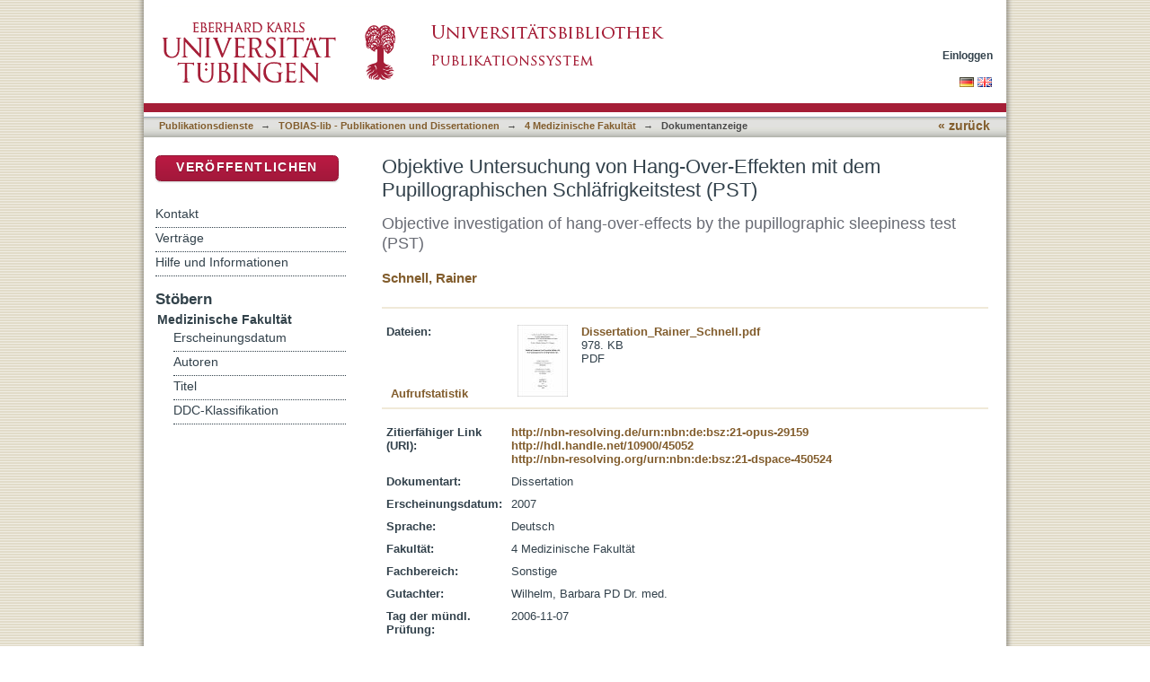

--- FILE ---
content_type: text/html;charset=utf-8
request_url: https://bibliographie.uni-tuebingen.de/xmlui/handle/10900/45052
body_size: 51980
content:
<?xml version="1.0" encoding="UTF-8"?>
<!DOCTYPE html PUBLIC "-//W3C//DTD XHTML 1.0 Strict//EN" "http://www.w3.org/TR/xhtml1/DTD/xhtml1-strict.dtd">
<html xmlns="http://www.w3.org/1999/xhtml" class="no-js">
<head>
<meta content="text/html; charset=UTF-8" http-equiv="Content-Type" />
<meta content="IE=edge,chrome=1" http-equiv="X-UA-Compatible" />
<meta content="width=device-width; initial-scale=1.0; maximum-scale=1.0;" name="viewport" />
<link rel="shortcut icon" href="/xmlui/themes/tobiaslib/images/favicon.ico" />
<link rel="apple-touch-icon" href="/xmlui/themes/tobiaslib/images/apple-touch-icon.png" />
<meta name="Generator" content="DSpace 6.3" />
<link type="text/css" rel="stylesheet" media="screen" href="/xmlui/themes/tobiaslib/lib/css/reset.css" />
<link type="text/css" rel="stylesheet" media="screen" href="/xmlui/themes/tobiaslib/lib/css/base.css" />
<link type="text/css" rel="stylesheet" media="screen" href="/xmlui/themes/tobiaslib/lib/css/helper.css" />
<link type="text/css" rel="stylesheet" media="screen" href="/xmlui/themes/tobiaslib/lib/css/jquery-ui-1.8.15.custom.css" />
<link type="text/css" rel="stylesheet" media="screen" href="/xmlui/themes/tobiaslib/lib/css/style.css" />
<link type="text/css" rel="stylesheet" media="screen" href="/xmlui/themes/tobiaslib/lib/css/authority-control.css" />
<link type="text/css" rel="stylesheet" media="screen" href="/xmlui/themes/tobiaslib/../../static/css/uniTuebingen.css" />
<link type="text/css" rel="stylesheet" media="screen" href="/xmlui/themes/tobiaslib/../../static/css/publikationsdienst.css" />
<link type="text/css" rel="stylesheet" media="handheld" href="/xmlui/themes/tobiaslib/lib/css/handheld.css" />
<link type="text/css" rel="stylesheet" media="print" href="/xmlui/themes/tobiaslib/lib/css/print.css" />
<link type="text/css" rel="stylesheet" media="all" href="/xmlui/themes/tobiaslib/lib/css/media.css" />
<link type="application/opensearchdescription+xml" rel="search" href="https://bibliographie.uni-tuebingen.de:443/xmlui/open-search/description.xml" title="DSpace" />
<script type="text/javascript">
                                //Clear default text of empty text areas on focus
                                function tFocus(element)
                                {
                                        if (element.value == ' '){element.value='';}
                                }
                                //Clear default text of empty text areas on submit
                                function tSubmit(form)
                                {
                                        var defaultedElements = document.getElementsByTagName("textarea");
                                        for (var i=0; i != defaultedElements.length; i++){
                                                if (defaultedElements[i].value == ' '){
                                                        defaultedElements[i].value='';}}
                                }
                                //Disable pressing 'enter' key to submit a form (otherwise pressing 'enter' causes a submission to start over)
                                function disableEnterKey(e)
                                {
                                     var key;

                                     if(window.event)
                                          key = window.event.keyCode;     //Internet Explorer
                                     else
                                          key = e.which;     //Firefox and Netscape

                                     if(key == 13)  //if "Enter" pressed, then disable!
                                          return false;
                                     else
                                          return true;
                                }

                                function FnArray()
                                {
                                    this.funcs = new Array;
                                }

                                FnArray.prototype.add = function(f)
                                {
                                    if( typeof f!= "function" )
                                    {
                                        f = new Function(f);
                                    }
                                    this.funcs[this.funcs.length] = f;
                                };

                                FnArray.prototype.execute = function()
                                {
                                    for( var i=0; i < this.funcs.length; i++ )
                                    {
                                        this.funcs[i]();
                                    }
                                };

                                var runAfterJSImports = new FnArray();
            </script>
<script xmlns:i18n="http://apache.org/cocoon/i18n/2.1" type="text/javascript" src="/xmlui/themes/tobiaslib/lib/js/modernizr-1.7.min.js"> </script>
<title>Objektive Untersuchung von Hang-Over-Effekten mit dem Pupillographischen Schläfrigkeitstest (PST)</title>
<link rel="schema.DCTERMS" href="http://purl.org/dc/terms/" />
<link rel="schema.DC" href="http://purl.org/dc/elements/1.1/" />
<meta name="DC.contributor" content="Wilhelm, Barbara PD Dr. med." xml:lang="de_DE" />
<meta name="DC.creator" content="Schnell, Rainer" xml:lang="de_DE" />
<meta name="DCTERMS.dateAccepted" content="2007-07-10" xml:lang="de_DE" scheme="DCTERMS.W3CDTF" />
<meta name="DCTERMS.dateAccepted" content="2014-03-18T09:38:39Z" scheme="DCTERMS.W3CDTF" />
<meta name="DCTERMS.available" content="2007-07-10" xml:lang="de_DE" scheme="DCTERMS.W3CDTF" />
<meta name="DCTERMS.available" content="2014-03-18T09:38:39Z" scheme="DCTERMS.W3CDTF" />
<meta name="DCTERMS.issued" content="2007" xml:lang="de_DE" scheme="DCTERMS.W3CDTF" />
<meta name="DC.identifier" content="275778061" xml:lang="de_DE" />
<meta name="DC.identifier" content="http://nbn-resolving.de/urn:nbn:de:bsz:21-opus-29159" xml:lang="de_DE" scheme="DCTERMS.URI" />
<meta name="DC.identifier" content="http://hdl.handle.net/10900/45052" scheme="DCTERMS.URI" />
<meta name="DC.identifier" content="http://nbn-resolving.org/urn:nbn:de:bsz:21-dspace-450524" xml:lang="de_DE" scheme="DCTERMS.URI" />
<meta name="DCTERMS.abstract" content="Einleitung: Der Pupillographische Schläfrigkeitstest (PST) ist ein objektives Verfahren zur Beurteilung von Tagesschläfrigkeit. Gegenstand der vorliegenden Arbeit war zunächst die Frage, inwieweit die Gabe von 10 mg Oxazepam einen Hang-Over-Effekt am Morgen nach abendlicher Einnahme zeigt und ob dieser Effekt gegebenenfalls mittels PST erfassbar ist. In der darauf folgenden und auf den Ergebnissen dieser Pilotstudie basierenden, plazebokontrollierten Studie nach GCP (good clinical practice) sollte Oxazepam als Verum fungieren und festgestellt werden, ob Songha® Night, ein Baldrian-Melisse-Präparat, ebenfalls Überhangeffekte zeigt oder nicht.&#xA;&#x9;&#xA;Methoden: In beiden Studien wurde der PST verwendet; dieser besteht aus einer elfminütigen Messung spontaner Pupillenoszillationen in Dunkelheit mit monokularer Infrarot-Video-Pupillographie. Die Untersuchung findet unter Genussmittelkarenz nach einer Vorbereitungsphase motorischer Ruhe statt. Wichtig sind die Vermeidung von Lichteinflüssen und akustischen Reizen. Das Messergebnis erhält man direkt nach Messende in Form des ln PUI (Pupillenunruheindex); hierbei bedeuten höhere Werte vermehrte Tagesschläfrigkeit. Des Weiteren kamen noch eine VAS (Visuelle Analogskala) sowie die SSS (Stanford Schläfrigkeitsskala) als subjektive Methoden zur Erfassung von Schläfrigkeit zum Einsatz.&#xA;An der Oxazepam-Pilotstudie nahmen zehn gesunde, männliche Probanden mit einem Durchschnittsalter von 29,1 Jahren teil. Diese wurden an zwei Tagen mit einer Woche Abstand zu drei verschiedenen Zeitpunkten (08:00 Uhr, 09:30 Uhr und 11:00 Uhr) mittels PST, VAS und SSS untersucht, einmal nach abendlicher Einnahme von 10 mg Oxazepam und einmal ohne Medikation. &#xA;In die Songha® Night-Studie wurden 54 Probanden aufgenommen, 33 Frauen und 21 Männer mit einem Durchschnittsalter von 34,9 Jahren. Sie wurden in randomisierter Reihenfolge den drei unterschiedlichen Behandlungsphasen (10 mg Oxazepam, Songha® Night und Plazebo) zugeordnet, welche jeweils eine Woche dauerten und gefolgt wurden von einer Woche Wash-out. Der Ablauf der einzelnen Messvormittage gestaltete sich identisch wie in der Oxazepam-Pilotstudie (s.o.). &#xA;&#x9;&#xA;Ergebnisse: In der Oxazepam-Pilotstudie konnte der gesuchte Effekt von Oxazepam in Form einer Erhöhung der ln PUI-Werte gefunden werden.&#xA;In der Songha® Night-Studie konnten die Hypothesen der Nicht-Unterlegenheit von Songha® Night gegenüber Plazebo und Oxazepam bestätigt werden, nicht jedoch die der Überlegenheit gegenüber Oxazepam (n=53, least square means Behandlung &amp;#8211; Baseline: Songha® Night 0,0609, Oxazepam -0,0190, Plazebo -0,0064). Sämtliche Substanzen bewirkten nur subtile Veränderungen, auch die beiden subjektiven Skalen VAS und SSS zeigten keine Zunahme unter Medikation. Die Differenzen zur Ausgangsmessung zwischen ln PUI und VAS/SSS korrelierten bei Betrachtung aller drei Bedingungen sehr gut (n=53, mittlerer Korrelationskoeffizient für ln PUI/VAS 0,44; zu acht von neun Zeitpunkten signifikant).&#xA;&#x9;&#xA;Diskussion: Das pflanzliche Hypnotikum Songha® Night führt nach abendlicher Einnahme während der ersten Tageshälfte weder objektiv noch subjektiv zu einem Hang-Over-Effekt. Die in der Pilotstudie geprüfte Verumkontrolle (10 mg Oxazepam) führte in der Songha® Night-Studie nicht zu dem erwarteten Überhangeffekt. Als mögliche Gründe hierfür kommen in Frage: Offenes Studiendesign im Pilotversuch, die geringe Anzahl von Probanden (n=10), zufallsbedingte Selektion dieser Gruppe, zu niedrige Dosierung des Benzodiazepins. Einige Gründe für die widersprüchlichen Ergebnisse wurden überprüft und bestätigten sich nicht. Am ehesten sind die Ergebnisse der Pilotstudie als zufallsbedingt aufzufassen. &#xA;&#x9;&#xA;Schlussfolgerung: Der Begriff &amp;#8222;Hang-Over-Effekt&amp;#8220; ist in der Literatur inkonsistent beschrieben. So stellt sich die Frage, ob sich Hang-Over-Effekte mehr im Bereich der Schläfrigkeit oder doch eher in dem der Müdigkeit abspielen. Ergebnisse verschiedener Studien deuten darauf hin, dass durch Substanzen der Benzodiazepin-Gruppe unter Umständen selektiv bestimmte kognitive Funktionen oder psychische Einstellungen verändert werden. Ein solcher Prozess könnte somit durchaus auch noch am Morgen nach abendlicher Einnahme bestehen, dies wurde in unseren Untersuchungen nicht überprüft. Ein Hang-Over-Effekt in Form von Sedierung liegt aber eindeutig nicht vor.&#xA;Es wäre interessant, weitere Medikamente der Benzodiazepin-Gruppe oder andere klassische Hypnotika hinsichtlich der Frage eines Überhangeffektes mit dem PST und kognitiven Tests zu prüfen, um dadurch Aufschluss über das Vorliegen und  vor allen Dingen die Art des Hang-Over-Effektes zu bekommen." xml:lang="de_DE" />
<meta name="DCTERMS.abstract" content="Introduction: Well-known disadvantages of classical hypnotics are drowsiness and sleepiness in the morning hours after application the evening before. In the present studies the Pupillographic Sleepiness Test (PST) was used as an objective measurement of daytime sleepiness. &#xA;Aim of the first trial was to investigate the quantity and time course of the hang-over-effect of 10 mg Oxazepam. Purpose of the second one (according to GCP-standard = good clinical practice) was to determine the presence of a hang-over-effect in healthy volunteers the day after the administration of Songha® Night tablets (120 mg Valerian/ 80 mg Lemon balm) compared to 10 mg Oxazepam and placebo.&#xA;&#xA;Methods: The PST consists of 11 minutes recording of spontaneous pupillary oscillations in darkness and automated data analysis. Parameter of evaluation is the natural logarithm of the pupillary unrest index (ln PUI). Higher values of this index express increased daytime sleepiness. Additionally people had to fill in subjective scales concerning sleep quality (VAS = visual analogue scale) and sleepiness (SSS = Stanford Sleepiness Scale and VAS).&#xA;In the open Oxazepam-study ten healthy male subjects took part and were examined on two days with one week interval at three different time points (8:00, 9:30, 11:00 a.m.), once with and once without 10 mg Oxazepam the evening before.&#xA;For the GCP-controlled Songha® Night study 54 subjects (21 men and 33 women, mean age 34,9 years) were randomized and treated with the three medications (Songha® Night, 10 mg Oxazepam, placebo) for one week followed by one week´s wash-out period. The examinations took place at the same time-points as in the pilot trial.&#xA;&#xA;Results: In the Oxazepam-study subjects showed higher values of the ln PUI under treatment, the expected hang-over-effect was found.&#xA;In the Songha® Night study the non-inferiority hypothesis of Songha® Night compared to placebo and Oxazepam was confirmed in the primary analysis of efficacy, while the superiority to Oxazepam was not (n=53, least square means for effect of treatment: Songha® Night 0,0609, Oxazepam -0,0190, Plazebo -0,0064). The subjective perception of sleepiness by VAS and SSS showed no increase in sleepiness after the three treatment periods either. The differences from baseline in PUI and VAS/SSS by medication correlated closely at all three conditions (n=53, mean correlation coefficient 0,44; significant at eight out of nine time points).&#xA;&#xA;Discussion: As the PST has been applied to detect even subtle changes in central nervous activation in other studies this method was expected to reveal potential sedative effects related to a hang-over after treatment with hypnotics. Valerian/lemon balm caused no sedative effects during the first half of the day neither in objective measures nor in subjective perception. In contradiction to the results of the preceeding open pilot study with 10 mg oxazepam, the positive control did not cause the expected hang-over either in the main trial. Issues such as differences in subject selection, sample size, treatment duration, results by random in the first study, underdosage of the benzodiazepine and open study design may be possible reasons for the lack of repitition of this finding. &#xA;&#xA;Conclusions: Hang-over-effects are described rather inconsistently in the literature. The question is whether such effects consist of sleepiness (decreased central nervous activation) or rather subtle changes of cognitive or mental functions. It seems promising to investigate other benzodiazepines or classical hypnotics by the PST to get more information about the existence and character of so called hang-over-effects." xml:lang="en" />
<meta name="DC.language" content="de" xml:lang="de_DE" scheme="DCTERMS.RFC1766" />
<meta name="DC.publisher" content="Universität Tübingen" xml:lang="de_DE" />
<meta name="DC.relation" content="ubt-podok" xml:lang="de_DE" />
<meta name="DC.rights" content="http://tobias-lib.uni-tuebingen.de/doku/lic_mit_pod.php?la=de" xml:lang="de_DE" scheme="DCTERMS.URI" />
<meta name="DC.rights" content="http://tobias-lib.uni-tuebingen.de/doku/lic_mit_pod.php?la=en" xml:lang="en" scheme="DCTERMS.URI" />
<meta name="DC.subject" content="Oxazepam , Schlafforschung" xml:lang="de_DE" />
<meta name="DC.subject" content="610" xml:lang="de_DE" scheme="DCTERMS.DDC" />
<meta name="DC.subject" content="Pupillographischer Schläfrigkeitstest , Hang Over Effekt , Baldrian Melisse Präparate" xml:lang="de_DE" />
<meta name="DC.subject" content="Pupillographic Sleepiness Test , Hang Over Effect , Oxazepam , Valerian Lemon Balm , Sleep Research" xml:lang="en" />
<meta name="DC.title" content="Objektive Untersuchung von Hang-Over-Effekten mit dem Pupillographischen Schläfrigkeitstest (PST)" xml:lang="de_DE" />
<meta name="DC.title" content="Objective investigation of hang-over-effects by the pupillographic sleepiness test (PST)" xml:lang="en" />
<meta name="DC.type" content="PhDThesis" xml:lang="de_DE" />

<meta content="Oxazepam , Schlafforschung; Pupillographischer Schläfrigkeitstest , Hang Over Effekt , Baldrian Melisse Präparate; Pupillographic Sleepiness Test , Hang Over Effect , Oxazepam , Valerian Lemon Balm , Sleep Research; PhDThesis" name="citation_keywords" />
<meta content="Objektive Untersuchung von Hang-Over-Effekten mit dem Pupillographischen Schläfrigkeitstest (PST)" name="citation_title" />
<meta content="Universität Tübingen" name="citation_publisher" />
<meta content="de" name="citation_language" />
<meta content="Schnell, Rainer" name="citation_author" />
<meta content="https://publikationen.uni-tuebingen.de/xmlui/bitstream/10900/45052/1/pdf/Dissertation_Rainer_Schnell.pdf" name="citation_pdf_url" />
<meta content="2007" name="citation_date" />
<meta content="https://publikationen.uni-tuebingen.de/xmlui/handle/10900/45052" name="citation_abstract_html_url" />
</head><!--[if lt IE 7 ]> <body class="ie6"> <![endif]-->
                <!--[if IE 7 ]>    <body class="ie7"> <![endif]-->
                <!--[if IE 8 ]>    <body class="ie8"> <![endif]-->
                <!--[if IE 9 ]>    <body class="ie9"> <![endif]-->
                <!--[if (gt IE 9)|!(IE)]><!--><body><!--<![endif]-->
<div id="page">
<div id="ds-main">
<div id="ds-header-wrapper">
<div class="clearfix" id="ds-header">
<a id="ds-header-logo-link" href="http://www.uni-tuebingen.de" target="_blank">
<span id="ds-header-logo"> </span>
</a>
<a id="ds-header-logo-link" href="/xmlui/">
<span id="ds-header-logo-ub"> </span>
</a>
<h1 class="pagetitle visuallyhidden">Objektive Untersuchung von Hang-Over-Effekten mit dem Pupillographischen Schläfrigkeitstest (PST)</h1>
<h2 class="static-pagetitle visuallyhidden">DSpace Repositorium (Manakin basiert)</h2>
<div xmlns:i18n="http://apache.org/cocoon/i18n/2.1" id="ds-user-box">
<p>
<a href="/xmlui/login">Einloggen</a>
</p>
</div>
</div>
</div>
<div xmlns:i18n="http://apache.org/cocoon/i18n/2.1" id="ds-trail-wrapper">
<div id="ds-language-selection">
<a href="&#10;   &#9;&#9;&#9;&#9;&#9;&#9;&#9;javascript:window.location.search = '?locale-attribute=de';&#10;&#9;&#9;&#9;&#9;&#9;&#9;">
<img src="/xmlui/static/gfx/flag_de.png" />
</a>
<a href="&#10;   &#9;&#9;&#9;&#9;&#9;&#9;&#9;javascript:window.location.search = '?locale-attribute=en';&#10;&#9;&#9;&#9;&#9;&#9;&#9;">
<img src="/xmlui/static/gfx/flag_en.png" />
</a>
</div>
<ul id="ds-trail">
<li class="ds-trail-link first-link ">
<a href="/xmlui/">Publikationsdienste</a>
</li>
<li xmlns:i18n="http://apache.org/cocoon/i18n/2.1" xmlns="http://di.tamu.edu/DRI/1.0/" class="ds-trail-arrow">→</li>
<li class="ds-trail-link ">
<a href="/xmlui/handle/10900/42126">TOBIAS-lib - Publikationen und Dissertationen</a>
</li>
<li class="ds-trail-arrow">→</li>
<li class="ds-trail-link ">
<a href="/xmlui/handle/10900/42130">4 Medizinische Fakultät</a>
</li>
<li class="ds-trail-arrow">→</li>
<li class="ds-trail-link last-link">Dokumentanzeige</li>
<a xmlns:i18n="http://apache.org/cocoon/i18n/2.1" xmlns="http://di.tamu.edu/DRI/1.0/" href="javascript:window.history.back();" id="utue_back_button">« zurück</a>
</ul>
</div>
<div xmlns:i18n="http://apache.org/cocoon/i18n/2.1" class="hidden" id="no-js-warning-wrapper">
<div id="no-js-warning">
<div class="notice failure">JavaScript is disabled for your browser. Some features of this site may not work without it.</div>
</div>
</div>
<div id="ds-content-wrapper">
<div class="clearfix" id="ds-content">
<div id="ds-body">
<div id="aspect_artifactbrowser_ItemViewer_div_item-view" class="ds-static-div primary">
<!-- External Metadata URL: cocoon://metadata/handle/10900/45052/mets.xml-->
<div xmlns:oreatom="http://www.openarchives.org/ore/atom/" xmlns:ore="http://www.openarchives.org/ore/terms/" xmlns:atom="http://www.w3.org/2005/Atom" class="item-summary-view-metadata">
<h1 class="dok_titel">Objektive Untersuchung von Hang-Over-Effekten mit dem Pupillographischen Schläfrigkeitstest (PST)</h1>
<p class="doc_alternativtitel">Objective investigation of hang-over-effects by the pupillographic sleepiness test (PST)</p>
<div class="simple-item-view-authors">
<a href="/xmlui/handle/10900/11221/browse?value=Schnell, Rainer&amp;type=author&#10;&#9;&#9;&#9;&#9;&#9;&#9;&#9;&#9;&#9;&#9;">Schnell, Rainer</a>
</div>
</div>
<hr xmlns:oreatom="http://www.openarchives.org/ore/atom/" xmlns:ore="http://www.openarchives.org/ore/terms/" xmlns:atom="http://www.w3.org/2005/Atom" style="color: #F0E9D8;background-color:#F0E9D8;border-top-color:#F0E9D8;height: 1px;" />
<table xmlns:oreatom="http://www.openarchives.org/ore/atom/" xmlns:ore="http://www.openarchives.org/ore/terms/" xmlns:atom="http://www.w3.org/2005/Atom" class="ds-includeSet-table datei_tabelle">
<tr>
<td width="136">
<b>Dateien:</b>
</td>
<td>
<div class="file-list">
<div class="file-wrapper clearfix">
<div class="thumbnail-wrapper">
<a class="image-link" href="/xmlui/bitstream/handle/10900/45052/pdf/Dissertation_Rainer_Schnell.pdf?sequence=1&amp;isAllowed=y">
<img alt="Thumbnail" src="/xmlui/bitstream/handle/10900/45052/pdf/Dissertation_Rainer_Schnell.pdf.jpg?sequence=4&amp;isAllowed=y" />
</a>
</div>
<div style="height: 80px;" class="file-metadata">
<div>
<a href="/xmlui/bitstream/handle/10900/45052/pdf/Dissertation_Rainer_Schnell.pdf?sequence=1&amp;isAllowed=y">Dissertation_Rainer_Schnell.pdf</a>
</div>
<div xmlns:i18n="http://apache.org/cocoon/i18n/2.1">
<span>978. KB</span>
</div>
<div xmlns:i18n="http://apache.org/cocoon/i18n/2.1">
<span>PDF</span>
</div>
</div>
<div xmlns:i18n="http://apache.org/cocoon/i18n/2.1" style="height: 80px;" class="file-link" />
</div>
</div>
</td>
<td style="vertical-align:bottom;" />
</tr>
<tr style="height:0px;position:absolute;">
<td colspan="3">
<div style="display:none;background-color:#FFFFFF;" id="publikation_statistik" />
</td>
</tr>
</table>
<hr xmlns:oreatom="http://www.openarchives.org/ore/atom/" xmlns:ore="http://www.openarchives.org/ore/terms/" xmlns:atom="http://www.w3.org/2005/Atom" style="margin-top:-5px;color:#F0E9D8;background-color:#F0E9D8;border-top-color:#F0E9D8;height: 1px;" />
<table xmlns:oreatom="http://www.openarchives.org/ore/atom/" xmlns:ore="http://www.openarchives.org/ore/terms/" xmlns:atom="http://www.w3.org/2005/Atom" class="ds-includeSet-table">
<tr class="ds-table-row even">
<td>
<span class="bold">Zitierfähiger Link (URI):</span>
</td>
<td xmlns:i18n="http://apache.org/cocoon/i18n/2.1">
<span>
<a href="http://nbn-resolving.de/urn:nbn:de:bsz:21-opus-29159" target="_blank">http://nbn-resolving.de/urn:nbn:de:bsz:21-opus-29159</a>
<br />
<a href="http://hdl.handle.net/10900/45052" target="_blank">http://hdl.handle.net/10900/45052</a>
<br />
<a href="http://nbn-resolving.org/urn:nbn:de:bsz:21-dspace-450524" target="_blank">http://nbn-resolving.org/urn:nbn:de:bsz:21-dspace-450524</a>
</span>
</td>
</tr>
<tr class="ds-table-row odd">
<td>
<span class="bold">Dokumentart:</span>
</td>
<td>
<span>Dissertation</span>
</td>
</tr>
<tr xmlns:i18n="http://apache.org/cocoon/i18n/2.1" class="ds-table-row even">
<td>
<span class="bold">Erscheinungsdatum:</span>
</td>
<td xmlns:i18n="http://apache.org/cocoon/i18n/2.1">
<span>2007</span>
</td>
</tr>
<tr class="ds-table-row odd">
<td>
<span class="bold">Sprache:</span>
</td>
<td xmlns:i18n="http://apache.org/cocoon/i18n/2.1">
<span>Deutsch</span>
</td>
</tr>
<tr xmlns:i18n="http://apache.org/cocoon/i18n/2.1" class="ds-table-row even">
<td>
<span class="bold">Fakultät:</span>
</td>
<td xmlns:i18n="http://apache.org/cocoon/i18n/2.1">
<span>4 Medizinische Fakultät</span>
</td>
</tr>
<tr class="ds-table-row odd">
<td>
<span class="bold">Fachbereich:</span>
</td>
<td xmlns:i18n="http://apache.org/cocoon/i18n/2.1">
<span>Sonstige</span>
</td>
</tr>
<tr class="ds-table-row even">
<td>
<span class="bold"> Gutachter:</span>
</td>
<td xmlns:i18n="http://apache.org/cocoon/i18n/2.1">
<span>Wilhelm, Barbara PD Dr. med.</span>
</td>
</tr>
<tr class="ds-table-row odd">
<td>
<span class="bold"> Tag der mündl. Prüfung:</span>
</td>
<td xmlns:i18n="http://apache.org/cocoon/i18n/2.1">
<span>2006-11-07</span>
</td>
</tr>
<tr class="ds-table-row even">
<td>
<span class="bold">DDC-Klassifikation:</span>
</td>
<td xmlns:i18n="http://apache.org/cocoon/i18n/2.1">
<span>610 - Medizin, Gesundheit</span>
</td>
</tr>
<tr xmlns:i18n="http://apache.org/cocoon/i18n/2.1" class="ds-table-row odd">
<td>
<span class="bold">Schlagworte:</span>
</td>
<td xmlns:i18n="http://apache.org/cocoon/i18n/2.1">
<span>Oxazepam , Schlafforschung</span>
</td>
</tr>
<tr class="ds-table-row even">
<td>
<span class="bold">Freie Schlagwörter:</span>
</td>
<td xmlns:i18n="http://apache.org/cocoon/i18n/2.1">
<span>
<img style="margin-right:4px;position:relative;top:2px;" height="11" width="16" src="/xmlui/static/gfx/flag_de.png" />Pupillographischer Schläfrigkeitstest , Hang Over Effekt , Baldrian Melisse Präparate<br style="margin-bottom:6px;" />
<img style="margin-right:4px;position:relative;top:2px;" height="11" width="16" src="/xmlui/static/gfx/flag_gb.png" />Pupillographic Sleepiness Test , Hang Over Effect , Oxazepam , Valerian Lemon Balm , Sleep Research</span>
</td>
</tr>
<tr class="ds-table-row odd">
<td>
<span class="bold"> Lizenz:</span>
</td>
<td xmlns:i18n="http://apache.org/cocoon/i18n/2.1">
<span>
<a href="http://tobias-lib.uni-tuebingen.de/doku/lic_mit_pod.php?la=de" target="_blank">http://tobias-lib.uni-tuebingen.de/doku/lic_mit_pod.php?la=de</a>
<a href="http://tobias-lib.uni-tuebingen.de/doku/lic_mit_pod.php?la=en" target="_blank">http://tobias-lib.uni-tuebingen.de/doku/lic_mit_pod.php?la=en</a>
</span>
</td>
</tr>
<tr class="ds-table-row even">
<td>
<span style="position:relative;top:5px;" class="bold">Gedruckte Kopie bestellen:</span>
</td>
<td xmlns:i18n="http://apache.org/cocoon/i18n/2.1">
<a style="text-decoration:none;position:relative;top:-2px;" href="javascript:myWindow = window.open('/dspace_scripts/publikationsdienst/pod.php?handle_id=45052', 'pod', 'toolbar=no, location=no, menubar=no, titlebar=no, scrollbars=yes, resizable=yes, width=800, height=700'); myWindow.focus();void(0);">
<img style="width:32px;height:32px;" src="/xmlui/static/gfx/print_on_demand_icon.png" />
<span style="position:relative;top:8px;left:3px;font-size:14px;">Print-on-Demand</span>
</a>
</td>
</tr>
<tr class="ds-table-row odd">
<td>
<a href="/xmlui/handle/10900/45052?show=full">Zur Langanzeige</a>
</td>
</tr>
</table>
<table xmlns:i18n="http://apache.org/cocoon/i18n/2.1" xmlns:oreatom="http://www.openarchives.org/ore/atom/" xmlns:ore="http://www.openarchives.org/ore/terms/" xmlns:atom="http://www.w3.org/2005/Atom" class="ds-includeSet-table">
<div class="simple-item-view-description">
<div>
<h3> Inhaltszusammenfassung:</h3>
<div xmlns:i18n="http://apache.org/cocoon/i18n/2.1">Einleitung: Der Pupillographische Schläfrigkeitstest (PST) ist ein objektives Verfahren zur Beurteilung von Tagesschläfrigkeit. Gegenstand der vorliegenden Arbeit war zunächst die Frage, inwieweit die Gabe von 10 mg Oxazepam einen Hang-Over-Effekt am Morgen nach abendlicher Einnahme zeigt und ob dieser Effekt gegebenenfalls mittels PST erfassbar ist. In der darauf folgenden und auf den Ergebnissen dieser Pilotstudie basierenden, plazebokontrollierten Studie nach GCP (good clinical practice) sollte Oxazepam als Verum fungieren und festgestellt werden, ob Songha® Night, ein Baldrian-Melisse-Präparat, ebenfalls Überhangeffekte zeigt oder nicht.
	
Methoden: In beiden Studien wurde der PST verwendet; dieser besteht aus einer elfminütigen Messung spontaner Pupillenoszillationen in Dunkelheit mit monokularer Infrarot-Video-Pupillographie. Die Untersuchung findet unter Genussmittelkarenz nach einer Vorbereitungsphase motorischer Ruhe statt. Wichtig sind die Vermeidung von Lichteinflüssen und akustischen Reizen. Das Messergebnis erhält man direkt nach Messende in Form des ln PUI (Pupillenunruheindex); hierbei bedeuten höhere Werte vermehrte Tagesschläfrigkeit. Des Weiteren kamen noch eine VAS (Visuelle Analogskala) sowie die SSS (Stanford Schläfrigkeitsskala) als subjektive Methoden zur Erfassung von Schläfrigkeit zum Einsatz.
An der Oxazepam-Pilotstudie nahmen zehn gesunde, männliche Probanden mit einem Durchschnittsalter von 29,1 Jahren teil. Diese wurden an zwei Tagen mit einer Woche Abstand zu drei verschiedenen Zeitpunkten (08:00 Uhr, 09:30 Uhr und 11:00 Uhr) mittels PST, VAS und SSS untersucht, einmal nach abendlicher Einnahme von 10 mg Oxazepam und einmal ohne Medikation. 
In die Songha® Night-Studie wurden 54 Probanden aufgenommen, 33 Frauen und 21 Männer mit einem Durchschnittsalter von 34,9 Jahren. Sie wurden in randomisierter Reihenfolge den drei unterschiedlichen Behandlungsphasen (10 mg Oxazepam, Songha® Night und Plazebo) zugeordnet, welche jeweils eine Woche dauerten und gefolgt wurden von einer Woche Wash-out. Der Ablauf der einzelnen Messvormittage gestaltete sich identisch wie in der Oxazepam-Pilotstudie (s.o.). 
	
Ergebnisse: In der Oxazepam-Pilotstudie konnte der gesuchte Effekt von Oxazepam in Form einer Erhöhung der ln PUI-Werte gefunden werden.
In der Songha® Night-Studie konnten die Hypothesen der Nicht-Unterlegenheit von Songha® Night gegenüber Plazebo und Oxazepam bestätigt werden, nicht jedoch die der Überlegenheit gegenüber Oxazepam (n=53, least square means Behandlung &amp;#8211; Baseline: Songha® Night 0,0609, Oxazepam -0,0190, Plazebo -0,0064). Sämtliche Substanzen bewirkten nur subtile Veränderungen, auch die beiden subjektiven Skalen VAS und SSS zeigten keine Zunahme unter Medikation. Die Differenzen zur Ausgangsmessung zwischen ln PUI und VAS/SSS korrelierten bei Betrachtung aller drei Bedingungen sehr gut (n=53, mittlerer Korrelationskoeffizient für ln PUI/VAS 0,44; zu acht von neun Zeitpunkten signifikant).
	
Diskussion: Das pflanzliche Hypnotikum Songha® Night führt nach abendlicher Einnahme während der ersten Tageshälfte weder objektiv noch subjektiv zu einem Hang-Over-Effekt. Die in der Pilotstudie geprüfte Verumkontrolle (10 mg Oxazepam) führte in der Songha® Night-Studie nicht zu dem erwarteten Überhangeffekt. Als mögliche Gründe hierfür kommen in Frage: Offenes Studiendesign im Pilotversuch, die geringe Anzahl von Probanden (n=10), zufallsbedingte Selektion dieser Gruppe, zu niedrige Dosierung des Benzodiazepins. Einige Gründe für die widersprüchlichen Ergebnisse wurden überprüft und bestätigten sich nicht. Am ehesten sind die Ergebnisse der Pilotstudie als zufallsbedingt aufzufassen. 
	
Schlussfolgerung: Der Begriff &amp;#8222;Hang-Over-Effekt&amp;#8220; ist in der Literatur inkonsistent beschrieben. So stellt sich die Frage, ob sich Hang-Over-Effekte mehr im Bereich der Schläfrigkeit oder doch eher in dem der Müdigkeit abspielen. Ergebnisse verschiedener Studien deuten darauf hin, dass durch Substanzen der Benzodiazepin-Gruppe unter Umständen selektiv bestimmte kognitive Funktionen oder psychische Einstellungen verändert werden. Ein solcher Prozess könnte somit durchaus auch noch am Morgen nach abendlicher Einnahme bestehen, dies wurde in unseren Untersuchungen nicht überprüft. Ein Hang-Over-Effekt in Form von Sedierung liegt aber eindeutig nicht vor.
Es wäre interessant, weitere Medikamente der Benzodiazepin-Gruppe oder andere klassische Hypnotika hinsichtlich der Frage eines Überhangeffektes mit dem PST und kognitiven Tests zu prüfen, um dadurch Aufschluss über das Vorliegen und  vor allen Dingen die Art des Hang-Over-Effektes zu bekommen.</div>
</div>
<div class="simple-item-view-description">
<div>
<h3> Abstract:</h3>
<div xmlns:i18n="http://apache.org/cocoon/i18n/2.1">Introduction: Well-known disadvantages of classical hypnotics are drowsiness and sleepiness in the morning hours after application the evening before. In the present studies the Pupillographic Sleepiness Test (PST) was used as an objective measurement of daytime sleepiness. 
Aim of the first trial was to investigate the quantity and time course of the hang-over-effect of 10 mg Oxazepam. Purpose of the second one (according to GCP-standard = good clinical practice) was to determine the presence of a hang-over-effect in healthy volunteers the day after the administration of Songha® Night tablets (120 mg Valerian/ 80 mg Lemon balm) compared to 10 mg Oxazepam and placebo.

Methods: The PST consists of 11 minutes recording of spontaneous pupillary oscillations in darkness and automated data analysis. Parameter of evaluation is the natural logarithm of the pupillary unrest index (ln PUI). Higher values of this index express increased daytime sleepiness. Additionally people had to fill in subjective scales concerning sleep quality (VAS = visual analogue scale) and sleepiness (SSS = Stanford Sleepiness Scale and VAS).
In the open Oxazepam-study ten healthy male subjects took part and were examined on two days with one week interval at three different time points (8:00, 9:30, 11:00 a.m.), once with and once without 10 mg Oxazepam the evening before.
For the GCP-controlled Songha® Night study 54 subjects (21 men and 33 women, mean age 34,9 years) were randomized and treated with the three medications (Songha® Night, 10 mg Oxazepam, placebo) for one week followed by one week´s wash-out period. The examinations took place at the same time-points as in the pilot trial.

Results: In the Oxazepam-study subjects showed higher values of the ln PUI under treatment, the expected hang-over-effect was found.
In the Songha® Night study the non-inferiority hypothesis of Songha® Night compared to placebo and Oxazepam was confirmed in the primary analysis of efficacy, while the superiority to Oxazepam was not (n=53, least square means for effect of treatment: Songha® Night 0,0609, Oxazepam -0,0190, Plazebo -0,0064). The subjective perception of sleepiness by VAS and SSS showed no increase in sleepiness after the three treatment periods either. The differences from baseline in PUI and VAS/SSS by medication correlated closely at all three conditions (n=53, mean correlation coefficient 0,44; significant at eight out of nine time points).

Discussion: As the PST has been applied to detect even subtle changes in central nervous activation in other studies this method was expected to reveal potential sedative effects related to a hang-over after treatment with hypnotics. Valerian/lemon balm caused no sedative effects during the first half of the day neither in objective measures nor in subjective perception. In contradiction to the results of the preceeding open pilot study with 10 mg oxazepam, the positive control did not cause the expected hang-over either in the main trial. Issues such as differences in subject selection, sample size, treatment duration, results by random in the first study, underdosage of the benzodiazepine and open study design may be possible reasons for the lack of repitition of this finding. 

Conclusions: Hang-over-effects are described rather inconsistently in the literature. The question is whether such effects consist of sleepiness (decreased central nervous activation) or rather subtle changes of cognitive or mental functions. It seems promising to investigate other benzodiazepines or classical hypnotics by the PST to get more information about the existence and character of so called hang-over-effects.</div>
</div>
<div class="simple-item-view-description">
<div class="simple-item-view-description">
<div class="simple-item-view-description">
<div class="simple-item-view-description">
<div class="simple-item-view-description">
<div class="simple-item-view-description">
<div class="simple-item-view-description">
<div class="simple-item-view-description">
<div class="simple-item-view-description">
<div class="simple-item-view-description">
<div class="simple-item-view-description">
<div class="simple-item-view-description">
<div class="simple-item-view-description">
<div class="simple-item-view-description" />
</div>
</div>
</div>
</div>
</div>
</div>
</div>
</div>
</div>
</div>
</div>
</div>
</div>
</div>
</div>
</table>
<h2 class="ds-list-head">Das Dokument erscheint in:</h2>
<ul xmlns:i18n="http://apache.org/cocoon/i18n/2.1" xmlns="http://di.tamu.edu/DRI/1.0/" xmlns:oreatom="http://www.openarchives.org/ore/atom/" xmlns:ore="http://www.openarchives.org/ore/terms/" xmlns:atom="http://www.w3.org/2005/Atom" class="ds-referenceSet-list">
<!-- External Metadata URL: cocoon://metadata/handle/10900/42130/mets.xml-->
<li>
<a href="/xmlui/handle/10900/42130">4 Medizinische Fakultät</a> [4977]<br />
</li>
</ul>
</div>
</div>
<div id="ds-options-wrapper">
<div id="ds-options">
<div>
<p class="rot">
<a href="/xmlui/submit">Veröffentlichen</a>
</p>
</div>
<div xmlns:i18n="http://apache.org/cocoon/i18n/2.1" class="ds-option-set" id="static.help">
<ul class="ds-simple-list-help">
<li>
<a href="/xmlui/handle/10900/42126?staticpage=tobiaslib/kontakt">Kontakt</a>
</li>
<li xmlns:i18n="http://apache.org/cocoon/i18n/2.1">
<a href="/xmlui/handle/10900/42126?staticpage=tobiaslib/vertraege">Verträge</a>
</li>
<li xmlns:i18n="http://apache.org/cocoon/i18n/2.1">
<a href="/xmlui/handle/10900/42126?staticpage=tobiaslib/hilfe">Hilfe und Informationen</a>
</li>
</ul>
</div>
<h1 xmlns:i18n="http://apache.org/cocoon/i18n/2.1" class="ds-option-set-head">Stöbern</h1>
<div xmlns:i18n="http://apache.org/cocoon/i18n/2.1" xmlns="http://di.tamu.edu/DRI/1.0/" id="aspect_viewArtifacts_Navigation_list_browse" class="ds-option-set">
<ul class="ds-options-list">
<li>
<h2 class="ds-sublist-head">Gesamter Bestand</h2>
<ul xmlns:i18n="http://apache.org/cocoon/i18n/2.1" xmlns="http://di.tamu.edu/DRI/1.0/" class="ds-simple-list sublist">
<li class="ds-simple-list-item">
<a href="/xmlui/community-list">Bereiche &amp; Sammlungen</a>
</li>
<li xmlns:i18n="http://apache.org/cocoon/i18n/2.1" xmlns="http://di.tamu.edu/DRI/1.0/" class="ds-simple-list-item">
<a href="/xmlui/browse?type=dateissued">Erscheinungsdatum</a>
</li>
<li xmlns:i18n="http://apache.org/cocoon/i18n/2.1" xmlns="http://di.tamu.edu/DRI/1.0/" class="ds-simple-list-item">
<a href="/xmlui/browse?type=author">Autoren</a>
</li>
<li xmlns:i18n="http://apache.org/cocoon/i18n/2.1" xmlns="http://di.tamu.edu/DRI/1.0/" class="ds-simple-list-item">
<a href="/xmlui/browse?type=title">Titel</a>
</li>
<li xmlns:i18n="http://apache.org/cocoon/i18n/2.1" xmlns="http://di.tamu.edu/DRI/1.0/" class="ds-simple-list-item">
<a href="/xmlui/browse?type=ddc">DDC-Klassifikation</a>
</li>
</ul>
</li>
<li xmlns:i18n="http://apache.org/cocoon/i18n/2.1" xmlns="http://di.tamu.edu/DRI/1.0/">
<h2 class="ds-sublist-head">Diese Sammlung</h2>
<ul xmlns:i18n="http://apache.org/cocoon/i18n/2.1" xmlns="http://di.tamu.edu/DRI/1.0/" class="ds-simple-list sublist">
<li class="ds-simple-list-item">
<a href="/xmlui/handle/10900/42130/browse?type=dateissued">Erscheinungsdatum</a>
</li>
<li xmlns:i18n="http://apache.org/cocoon/i18n/2.1" xmlns="http://di.tamu.edu/DRI/1.0/" class="ds-simple-list-item">
<a href="/xmlui/handle/10900/42130/browse?type=author">Autoren</a>
</li>
<li xmlns:i18n="http://apache.org/cocoon/i18n/2.1" xmlns="http://di.tamu.edu/DRI/1.0/" class="ds-simple-list-item">
<a href="/xmlui/handle/10900/42130/browse?type=title">Titel</a>
</li>
<li xmlns:i18n="http://apache.org/cocoon/i18n/2.1" xmlns="http://di.tamu.edu/DRI/1.0/" class="ds-simple-list-item">
<a href="/xmlui/handle/10900/42130/browse?type=ddc">DDC-Klassifikation</a>
</li>
</ul>
</li>
</ul>
</div>
<h1 xmlns:i18n="http://apache.org/cocoon/i18n/2.1" xmlns="http://di.tamu.edu/DRI/1.0/" class="ds-option-set-head">Mein Benutzerkonto</h1>
<div xmlns:i18n="http://apache.org/cocoon/i18n/2.1" xmlns="http://di.tamu.edu/DRI/1.0/" id="aspect_viewArtifacts_Navigation_list_account" class="ds-option-set">
<ul class="ds-simple-list">
<li class="ds-simple-list-item">
<a href="/xmlui/login">Einloggen</a>
</li>
</ul>
</div>
</div>
</div>

</div>
</div>
<div xmlns:i18n="http://apache.org/cocoon/i18n/2.1" xmlns="http://di.tamu.edu/DRI/1.0/" id="ds-footer-wrapper">
<div id="ds-footer">
<div id="ds-footer-right">
<a target="_blank" href="http://www.ub.uni-tuebingen.de">Universitätsbibliothek</a> | <a xmlns:i18n="http://apache.org/cocoon/i18n/2.1" target="_blank" href="http://www.uni-tuebingen.de/index.php?id=334">Impressum</a> | <a xmlns:i18n="http://apache.org/cocoon/i18n/2.1" target="_blank" href="https://uni-tuebingen.de/meta/datenschutzerklaerung/">Datenschutz</a>
</div>
<div id="ds-footer-links">
<a href="/xmlui/contact">Kontakt</a>
</div>
<a xmlns:i18n="http://apache.org/cocoon/i18n/2.1" class="hidden" href="/xmlui/htmlmap"> </a>
</div>
</div>
</div>
</div>
<script src="https://ajax.googleapis.com/ajax/libs/jquery/1.6.2/jquery.min.js" type="text/javascript"> </script>
<script type="text/javascript">!window.jQuery && document.write('<script type="text/javascript" src="/xmlui/static/js/jquery-1.6.2.min.js"> <\/script>')</script>
<script type="text/javascript" src="/xmlui/themes/tobiaslib/lib/js/jquery-ui-1.8.15.custom.min.js"> </script><!--[if lt IE 7 ]>
<script type="text/javascript" src="/xmlui/themes/tobiaslib/lib/js/DD_belatedPNG_0.0.8a.js?v=1"> </script>
<script type="text/javascript">DD_belatedPNG.fix('#ds-header-logo');DD_belatedPNG.fix('#ds-footer-logo');$.each($('img[src$=png]'), function() {DD_belatedPNG.fixPng(this);});</script><![endif]-->
<script type="text/javascript">
<!-- 
            runAfterJSImports.execute();
			
			$.extend({
			  getUrlVars: function(){
				var vars = [], hash;
				var hashes = window.location.href.slice(window.location.href.indexOf('?') + 1).split('&');
				for(var i = 0; i < hashes.length; i++)
				{
				  hash = hashes[i].split('=');
				  vars.push(hash[0]);
				  vars[hash[0]] = hash[1];
				}
				return vars;
			  },
			  getUrlVar: function(name){
				return $.getUrlVars()[name];
			  }
			});
			
			
			/* [BEGINN] - - - - - - ANPASSUNGEN DER UB TÜBINGEN - - - - - - - */
			
			if($("li:contains('Dokumentanzeige')").length > 0){ $("#utue_back_button").css('display','inline'); }
			
			// Block "Gesamter Bestand" rechts im Menü ausblenden.
			$('.ds-sublist-head:contains("Gesamter Bestand"), .ds-sublist-head:contains("All of DSpace")').parent().remove();   
			
			// Block "Gesamter Bestand" rechts im Menü ausblenden.
			$('#ds-search-option-head, #ds-search-option').remove();  
			


			// Textanpassung bei Discovery Block rechts
			$(".ds-options-list a:contains('... mehr')").html('... zur alphabetischen Liste');   
			
			// Ersetze Text "Diesen Bereich" durch "Universitätsbibliographie <Fakultät>"
			var nav_text = ''; if ($('.ds-trail-link').length > 2 ){ nav_text = '' + $('.ds-trail-link').eq(2).text().replace(/[0-9] /g, ""); }	$('.ds-sublist-head:contains("Diesen Bereich"), .ds-sublist-head:contains("In diesem Bereich"), .ds-sublist-head:contains("Diese Sammlung"), .ds-sublist-head:contains("This Community"), .ds-sublist-head:contains("This Collection")').text(nav_text);

			// Entferne in der Navigation: Mein Benutzerkonto->Einloggen wenn nicht eingeloggt
			if($("a:contains('Einloggen')").length == 2)
			{
				$("h1.ds-option-set-head:contains('Mein Benutzerkonto'), #aspect_viewArtifacts_Navigation_list_account").remove();
			}
			
			if(window.location.hostname == 'bibliographie.uni-tuebingen.de' || window.location.hostname == 'hsbiblio.uni-tuebingen.de')
			{
				window.location.hostname = 'publikationen.uni-tuebingen.de';
			}
			
			if(window.location.hostname == 'tst-bibliographie.uni-tuebingen.de')
			{
				window.location.hostname = 'tst-publikationen.uni-tuebingen.de';
			}
			
			var loc_pieces = document.location.href.split('/');
			if(loc_pieces.length >= 8 && loc_pieces[7].split('?')[0] == 'submit')
			{
				// GND-Funktionalität für normierte Schlagwörter bei Meldeformular
				function showOgnd() {window.open("https://"+window.location.host+"/dspace_scripts/ognd.php","OGND","height=700,width=540,status=no,menubar=no,scrollbars=yes");}
				$("span:contains('Wählen Sie mindestens ein Schlagwort aus der Gemeinsamen Normdatei aus.')").html('<a href="javascript:showOgnd()">Klicken Sie hier um Schlagworte aus der Gemeinsamen Normdatei auszuwählen.</a>');
				$("#aspect_submission_StepTransformer_field_dc_subject_classification").attr("readonly", "readonly");
			
				$('#aspect_submission_StepTransformer_field_utue_abstract_value').parent().replaceWith('<textarea title="" name="utue_abstract_value" rows="5" cols="20" onkeydown="event.cancelBubble=true;" onfocus="javascript:tFocus(this);" class="ds-textarea-field submit-textarea" id="aspect_submission_StepTransformer_field_utue_abstract_value"> </textarea>');

// abraun 08052023 Added hint for file names
				$('#aspect_submission_StepTransformer_list_submit-upload-new h2').append('<div style="margin-top:10px;color:#A51E37">Da die Dateinamen angezeigt werden, sollten Sie auf eine kurze, sinnvolle Benennung Ihrer Datei(en) achten. Vermeiden Sie bitte Umlaute, Leer- und Sonderzeichen. Dateinamen können nach der Veröffentlichung nicht mehr geändert werden.<br></br> Bei Dissertationen muss zusätzlich zum PDF-Dokument auch das Originalformat (= Format, in dem Sie Ihre Arbeit geschrieben haben, z.B. Word-, OpenOffice-, gezippte Latex-Datei o.a.) hochgeladen werden.<br/>Diese Datei ist nicht öffentlich zugänglich und dient nur zur Langzeitarchivierung.<br></br>Bitte beachten Sie auch die Obergrenze der Dateigröße von 100MB. Möchten Sie größere Dateien abgeben, kontaktieren Sie uns (edl-publ@ub.uni-tuebingen.de). </div>');
			}
			















                        // abraun 15112016 Link docs and research data items

                        var loc_pieces = document.location.href.split('/');

                        //if(loc_pieces[5] == '10900')
                        if(loc_pieces[6].split('?')[0] == '73121')
                       // if(loc_pieces.length >= 7 && loc_pieces[6] == '10900')
                        {
                          var a = document.createElement('a');
                          a.setAttribute('href','https://publikationen.uni-tuebingen.de/xmlui/handle/10900/46145');
                          a.innerHTML = 'Masterarbeit';
                          var b = document.createElement('b');
                          b.innerHTML = '<h2>Zugehörige Dokumente:</h2>';
                          // document.getElementById("aspect_artifactbrowser_ItemViewer_div_item-view").innerHTML += <a href="http://uni-tuebingen.de">TEST</a>;

                          document.getElementById("aspect_artifactbrowser_ItemViewer_div_item-view").appendChild(b);
                          document.getElementById("aspect_artifactbrowser_ItemViewer_div_item-view").appendChild(a);
                       }


                        var loc_pieces = document.location.href.split('/');

                        //if(loc_pieces[5] == '10900')
                        if(loc_pieces[6].split('?')[0] == '46145')
                       // if(loc_pieces.length >= 7 && loc_pieces[6] == '10900')
                        {
                          var a = document.createElement('a');
                          a.setAttribute('href','https://publikationen.uni-tuebingen.de/xmlui/handle/10900/73121');
                          a.innerHTML = 'Datenpaket';
                          var b = document.createElement('b');
                          b.innerHTML = '<h2>Zugehörige Forschungsdaten:</h2>';
                          // document.getElementById("aspect_artifactbrowser_ItemViewer_div_item-view").innerHTML += <a href="http://uni-tuebingen.de">TEST</a>;

                          document.getElementById("aspect_artifactbrowser_ItemViewer_div_item-view").appendChild(b);
                          document.getElementById("aspect_artifactbrowser_ItemViewer_div_item-view").appendChild(a);
                       }














			var staticpage = $.getUrlVar('staticpage');
			if(staticpage)
			{
				$.ajaxSetup({
					'beforeSend' : function(xhr) {
						xhr.overrideMimeType('text/html; charset=utf-8');
					},
				});
				$('#ds-body').css('display','none').load('/xmlui/static/html/'+staticpage+'.html', function() {
					$('#ds-body').css('display','block');
					$("#utue_back_button").css('display','inline');
					$( '.accordion' ).accordion({collapsible: true,heightStyle: 'content',active : false,clearStyle: true, autoHeight: false});
				});
			}
			/* abraun 25072016 Modified top position from -20 to +30 to avoid text overlay in Firefox browser */
			if($('.datei_tabelle').length>0)
			{
				$('.datei_tabelle').append( '<div id="publikation_statistik"></div><div style="text-align:right;margin-top:-16px;"><div id="publikation_statistik_wait" style="display:none;position:relative;top:30px;left:-70px;"><span>Berechne...</span></div><a href="" id="publikation_statistik_link" onclick="javascript:publikation_statistik();return false;" style="display: inline-block;position:relative;top:0px;left:-50px;">Aufrufstatistik</a></div>' );
			}

			
		/* Piwik */
			  var _paq = _paq || [];
			  _paq.push(["trackPageView"]);
			  _paq.push(["enableLinkTracking"]);
			  
			  /* Piwik Event tracking */
				   if(document.location.href.includes('handle')){
				   try {
						   _paq.push(['trackEvent', 'document', '10900/'+document.location.href.split('/')[6].substring(0,5), 'frontdoor']);
						   $('.ds-referenceSet-list li a').get().forEach(function(node){
							_paq.push(['trackEvent', 'collection', node.innerHTML, 'frontdoor']);
							_paq.push(['trackEvent', 'collection', node.getAttribute('href').split('/').slice(3,5).join('/'), 'frontdoor']);
						   } );
						   _paq.push(['trackEvent', 'document', 'TOBIASLIB', 'frontdoor']);
						   
						   $('a[href*="bitstream"]').get().forEach(function(element){
						   			   
						 element.addEventListener('click', function(){
							 _paq.push(['trackEvent', 'document', '10900/'+document.location.href.split('/')[6].substring(0,5), 'download']);
							   $('.ds-referenceSet-list li a').get().forEach(function(node){
								_paq.push(['trackEvent', 'collection', node.innerHTML, 'download']);
								_paq.push(['trackEvent', 'collection', node.getAttribute('href').split('/').slice(3,5).join('/'), 'download']);
							   } );
							   _paq.push(['trackEvent', 'document', 'TOBIASLIB', 'download']);
						 
						 }, false);
						   
						   })
						   
						   
					} catch(e){} 
				   }

			  (function() {
				var u=(("https:" == document.location.protocol) ? "https" : "http") + "://vitruv.uni-tuebingen.de/piwik/";
				_paq.push(["setTrackerUrl", u+"piwik.php"]);
				_paq.push(["setSiteId", "13"]);
				var d=document, g=d.createElement("script"), s=d.getElementsByTagName("script")[0]; g.type="text/javascript";
				g.defer=true; g.async=true; g.src=u+"piwik.js"; s.parentNode.insertBefore(g,s);
			  })();
			/* End Piwik Code */
			
			function publikation_statistik(){
				var loc_pieces = document.location.href.split('/');
				if(loc_pieces.length >= 7)
				{
					$("#publikation_statistik_link").hide();
					$("#publikation_statistik_wait").show();

					/* 	$( "#publikation_statistik" ).load( "/dspace_scripts/publikationsdienst/oa_statistik.php?handle="+loc_pieces[6], function() {    */
					/* abraun 13062016 Added substring function to extract the handle only and ignore any "?..."-style sequences followed by the handle  */
					$( "#publikation_statistik" ).load( "/dspace_scripts/publikationsdienst/oa_statistik.php?handle="+loc_pieces[6].substring(0,5), function() {
						$("#publikation_statistik_wait").hide();
						$( "#publikation_statistik" ).fadeIn( 400, function() {
				// Animation complete
				});
					});
				}
					return false;
			}
			
			
			
			/* [ENDE] - - - - - - ANPASSUNGEN DER UB TÜBINGEN - - - - - - - */
			
-->
</script></body></html>


--- FILE ---
content_type: text/html;charset=utf-8
request_url: https://publikationen.uni-tuebingen.de/xmlui/handle/10900/45052
body_size: 51980
content:
<?xml version="1.0" encoding="UTF-8"?>
<!DOCTYPE html PUBLIC "-//W3C//DTD XHTML 1.0 Strict//EN" "http://www.w3.org/TR/xhtml1/DTD/xhtml1-strict.dtd">
<html xmlns="http://www.w3.org/1999/xhtml" class="no-js">
<head>
<meta content="text/html; charset=UTF-8" http-equiv="Content-Type" />
<meta content="IE=edge,chrome=1" http-equiv="X-UA-Compatible" />
<meta content="width=device-width; initial-scale=1.0; maximum-scale=1.0;" name="viewport" />
<link rel="shortcut icon" href="/xmlui/themes/tobiaslib/images/favicon.ico" />
<link rel="apple-touch-icon" href="/xmlui/themes/tobiaslib/images/apple-touch-icon.png" />
<meta name="Generator" content="DSpace 6.3" />
<link type="text/css" rel="stylesheet" media="screen" href="/xmlui/themes/tobiaslib/lib/css/reset.css" />
<link type="text/css" rel="stylesheet" media="screen" href="/xmlui/themes/tobiaslib/lib/css/base.css" />
<link type="text/css" rel="stylesheet" media="screen" href="/xmlui/themes/tobiaslib/lib/css/helper.css" />
<link type="text/css" rel="stylesheet" media="screen" href="/xmlui/themes/tobiaslib/lib/css/jquery-ui-1.8.15.custom.css" />
<link type="text/css" rel="stylesheet" media="screen" href="/xmlui/themes/tobiaslib/lib/css/style.css" />
<link type="text/css" rel="stylesheet" media="screen" href="/xmlui/themes/tobiaslib/lib/css/authority-control.css" />
<link type="text/css" rel="stylesheet" media="screen" href="/xmlui/themes/tobiaslib/../../static/css/uniTuebingen.css" />
<link type="text/css" rel="stylesheet" media="screen" href="/xmlui/themes/tobiaslib/../../static/css/publikationsdienst.css" />
<link type="text/css" rel="stylesheet" media="handheld" href="/xmlui/themes/tobiaslib/lib/css/handheld.css" />
<link type="text/css" rel="stylesheet" media="print" href="/xmlui/themes/tobiaslib/lib/css/print.css" />
<link type="text/css" rel="stylesheet" media="all" href="/xmlui/themes/tobiaslib/lib/css/media.css" />
<link type="application/opensearchdescription+xml" rel="search" href="https://publikationen.uni-tuebingen.de:443/xmlui/open-search/description.xml" title="DSpace" />
<script type="text/javascript">
                                //Clear default text of empty text areas on focus
                                function tFocus(element)
                                {
                                        if (element.value == ' '){element.value='';}
                                }
                                //Clear default text of empty text areas on submit
                                function tSubmit(form)
                                {
                                        var defaultedElements = document.getElementsByTagName("textarea");
                                        for (var i=0; i != defaultedElements.length; i++){
                                                if (defaultedElements[i].value == ' '){
                                                        defaultedElements[i].value='';}}
                                }
                                //Disable pressing 'enter' key to submit a form (otherwise pressing 'enter' causes a submission to start over)
                                function disableEnterKey(e)
                                {
                                     var key;

                                     if(window.event)
                                          key = window.event.keyCode;     //Internet Explorer
                                     else
                                          key = e.which;     //Firefox and Netscape

                                     if(key == 13)  //if "Enter" pressed, then disable!
                                          return false;
                                     else
                                          return true;
                                }

                                function FnArray()
                                {
                                    this.funcs = new Array;
                                }

                                FnArray.prototype.add = function(f)
                                {
                                    if( typeof f!= "function" )
                                    {
                                        f = new Function(f);
                                    }
                                    this.funcs[this.funcs.length] = f;
                                };

                                FnArray.prototype.execute = function()
                                {
                                    for( var i=0; i < this.funcs.length; i++ )
                                    {
                                        this.funcs[i]();
                                    }
                                };

                                var runAfterJSImports = new FnArray();
            </script>
<script xmlns:i18n="http://apache.org/cocoon/i18n/2.1" type="text/javascript" src="/xmlui/themes/tobiaslib/lib/js/modernizr-1.7.min.js"> </script>
<title>Objektive Untersuchung von Hang-Over-Effekten mit dem Pupillographischen Schläfrigkeitstest (PST)</title>
<link rel="schema.DCTERMS" href="http://purl.org/dc/terms/" />
<link rel="schema.DC" href="http://purl.org/dc/elements/1.1/" />
<meta name="DC.contributor" content="Wilhelm, Barbara PD Dr. med." xml:lang="de_DE" />
<meta name="DC.creator" content="Schnell, Rainer" xml:lang="de_DE" />
<meta name="DCTERMS.dateAccepted" content="2007-07-10" xml:lang="de_DE" scheme="DCTERMS.W3CDTF" />
<meta name="DCTERMS.dateAccepted" content="2014-03-18T09:38:39Z" scheme="DCTERMS.W3CDTF" />
<meta name="DCTERMS.available" content="2007-07-10" xml:lang="de_DE" scheme="DCTERMS.W3CDTF" />
<meta name="DCTERMS.available" content="2014-03-18T09:38:39Z" scheme="DCTERMS.W3CDTF" />
<meta name="DCTERMS.issued" content="2007" xml:lang="de_DE" scheme="DCTERMS.W3CDTF" />
<meta name="DC.identifier" content="275778061" xml:lang="de_DE" />
<meta name="DC.identifier" content="http://nbn-resolving.de/urn:nbn:de:bsz:21-opus-29159" xml:lang="de_DE" scheme="DCTERMS.URI" />
<meta name="DC.identifier" content="http://hdl.handle.net/10900/45052" scheme="DCTERMS.URI" />
<meta name="DC.identifier" content="http://nbn-resolving.org/urn:nbn:de:bsz:21-dspace-450524" xml:lang="de_DE" scheme="DCTERMS.URI" />
<meta name="DCTERMS.abstract" content="Einleitung: Der Pupillographische Schläfrigkeitstest (PST) ist ein objektives Verfahren zur Beurteilung von Tagesschläfrigkeit. Gegenstand der vorliegenden Arbeit war zunächst die Frage, inwieweit die Gabe von 10 mg Oxazepam einen Hang-Over-Effekt am Morgen nach abendlicher Einnahme zeigt und ob dieser Effekt gegebenenfalls mittels PST erfassbar ist. In der darauf folgenden und auf den Ergebnissen dieser Pilotstudie basierenden, plazebokontrollierten Studie nach GCP (good clinical practice) sollte Oxazepam als Verum fungieren und festgestellt werden, ob Songha® Night, ein Baldrian-Melisse-Präparat, ebenfalls Überhangeffekte zeigt oder nicht.&#xA;&#x9;&#xA;Methoden: In beiden Studien wurde der PST verwendet; dieser besteht aus einer elfminütigen Messung spontaner Pupillenoszillationen in Dunkelheit mit monokularer Infrarot-Video-Pupillographie. Die Untersuchung findet unter Genussmittelkarenz nach einer Vorbereitungsphase motorischer Ruhe statt. Wichtig sind die Vermeidung von Lichteinflüssen und akustischen Reizen. Das Messergebnis erhält man direkt nach Messende in Form des ln PUI (Pupillenunruheindex); hierbei bedeuten höhere Werte vermehrte Tagesschläfrigkeit. Des Weiteren kamen noch eine VAS (Visuelle Analogskala) sowie die SSS (Stanford Schläfrigkeitsskala) als subjektive Methoden zur Erfassung von Schläfrigkeit zum Einsatz.&#xA;An der Oxazepam-Pilotstudie nahmen zehn gesunde, männliche Probanden mit einem Durchschnittsalter von 29,1 Jahren teil. Diese wurden an zwei Tagen mit einer Woche Abstand zu drei verschiedenen Zeitpunkten (08:00 Uhr, 09:30 Uhr und 11:00 Uhr) mittels PST, VAS und SSS untersucht, einmal nach abendlicher Einnahme von 10 mg Oxazepam und einmal ohne Medikation. &#xA;In die Songha® Night-Studie wurden 54 Probanden aufgenommen, 33 Frauen und 21 Männer mit einem Durchschnittsalter von 34,9 Jahren. Sie wurden in randomisierter Reihenfolge den drei unterschiedlichen Behandlungsphasen (10 mg Oxazepam, Songha® Night und Plazebo) zugeordnet, welche jeweils eine Woche dauerten und gefolgt wurden von einer Woche Wash-out. Der Ablauf der einzelnen Messvormittage gestaltete sich identisch wie in der Oxazepam-Pilotstudie (s.o.). &#xA;&#x9;&#xA;Ergebnisse: In der Oxazepam-Pilotstudie konnte der gesuchte Effekt von Oxazepam in Form einer Erhöhung der ln PUI-Werte gefunden werden.&#xA;In der Songha® Night-Studie konnten die Hypothesen der Nicht-Unterlegenheit von Songha® Night gegenüber Plazebo und Oxazepam bestätigt werden, nicht jedoch die der Überlegenheit gegenüber Oxazepam (n=53, least square means Behandlung &amp;#8211; Baseline: Songha® Night 0,0609, Oxazepam -0,0190, Plazebo -0,0064). Sämtliche Substanzen bewirkten nur subtile Veränderungen, auch die beiden subjektiven Skalen VAS und SSS zeigten keine Zunahme unter Medikation. Die Differenzen zur Ausgangsmessung zwischen ln PUI und VAS/SSS korrelierten bei Betrachtung aller drei Bedingungen sehr gut (n=53, mittlerer Korrelationskoeffizient für ln PUI/VAS 0,44; zu acht von neun Zeitpunkten signifikant).&#xA;&#x9;&#xA;Diskussion: Das pflanzliche Hypnotikum Songha® Night führt nach abendlicher Einnahme während der ersten Tageshälfte weder objektiv noch subjektiv zu einem Hang-Over-Effekt. Die in der Pilotstudie geprüfte Verumkontrolle (10 mg Oxazepam) führte in der Songha® Night-Studie nicht zu dem erwarteten Überhangeffekt. Als mögliche Gründe hierfür kommen in Frage: Offenes Studiendesign im Pilotversuch, die geringe Anzahl von Probanden (n=10), zufallsbedingte Selektion dieser Gruppe, zu niedrige Dosierung des Benzodiazepins. Einige Gründe für die widersprüchlichen Ergebnisse wurden überprüft und bestätigten sich nicht. Am ehesten sind die Ergebnisse der Pilotstudie als zufallsbedingt aufzufassen. &#xA;&#x9;&#xA;Schlussfolgerung: Der Begriff &amp;#8222;Hang-Over-Effekt&amp;#8220; ist in der Literatur inkonsistent beschrieben. So stellt sich die Frage, ob sich Hang-Over-Effekte mehr im Bereich der Schläfrigkeit oder doch eher in dem der Müdigkeit abspielen. Ergebnisse verschiedener Studien deuten darauf hin, dass durch Substanzen der Benzodiazepin-Gruppe unter Umständen selektiv bestimmte kognitive Funktionen oder psychische Einstellungen verändert werden. Ein solcher Prozess könnte somit durchaus auch noch am Morgen nach abendlicher Einnahme bestehen, dies wurde in unseren Untersuchungen nicht überprüft. Ein Hang-Over-Effekt in Form von Sedierung liegt aber eindeutig nicht vor.&#xA;Es wäre interessant, weitere Medikamente der Benzodiazepin-Gruppe oder andere klassische Hypnotika hinsichtlich der Frage eines Überhangeffektes mit dem PST und kognitiven Tests zu prüfen, um dadurch Aufschluss über das Vorliegen und  vor allen Dingen die Art des Hang-Over-Effektes zu bekommen." xml:lang="de_DE" />
<meta name="DCTERMS.abstract" content="Introduction: Well-known disadvantages of classical hypnotics are drowsiness and sleepiness in the morning hours after application the evening before. In the present studies the Pupillographic Sleepiness Test (PST) was used as an objective measurement of daytime sleepiness. &#xA;Aim of the first trial was to investigate the quantity and time course of the hang-over-effect of 10 mg Oxazepam. Purpose of the second one (according to GCP-standard = good clinical practice) was to determine the presence of a hang-over-effect in healthy volunteers the day after the administration of Songha® Night tablets (120 mg Valerian/ 80 mg Lemon balm) compared to 10 mg Oxazepam and placebo.&#xA;&#xA;Methods: The PST consists of 11 minutes recording of spontaneous pupillary oscillations in darkness and automated data analysis. Parameter of evaluation is the natural logarithm of the pupillary unrest index (ln PUI). Higher values of this index express increased daytime sleepiness. Additionally people had to fill in subjective scales concerning sleep quality (VAS = visual analogue scale) and sleepiness (SSS = Stanford Sleepiness Scale and VAS).&#xA;In the open Oxazepam-study ten healthy male subjects took part and were examined on two days with one week interval at three different time points (8:00, 9:30, 11:00 a.m.), once with and once without 10 mg Oxazepam the evening before.&#xA;For the GCP-controlled Songha® Night study 54 subjects (21 men and 33 women, mean age 34,9 years) were randomized and treated with the three medications (Songha® Night, 10 mg Oxazepam, placebo) for one week followed by one week´s wash-out period. The examinations took place at the same time-points as in the pilot trial.&#xA;&#xA;Results: In the Oxazepam-study subjects showed higher values of the ln PUI under treatment, the expected hang-over-effect was found.&#xA;In the Songha® Night study the non-inferiority hypothesis of Songha® Night compared to placebo and Oxazepam was confirmed in the primary analysis of efficacy, while the superiority to Oxazepam was not (n=53, least square means for effect of treatment: Songha® Night 0,0609, Oxazepam -0,0190, Plazebo -0,0064). The subjective perception of sleepiness by VAS and SSS showed no increase in sleepiness after the three treatment periods either. The differences from baseline in PUI and VAS/SSS by medication correlated closely at all three conditions (n=53, mean correlation coefficient 0,44; significant at eight out of nine time points).&#xA;&#xA;Discussion: As the PST has been applied to detect even subtle changes in central nervous activation in other studies this method was expected to reveal potential sedative effects related to a hang-over after treatment with hypnotics. Valerian/lemon balm caused no sedative effects during the first half of the day neither in objective measures nor in subjective perception. In contradiction to the results of the preceeding open pilot study with 10 mg oxazepam, the positive control did not cause the expected hang-over either in the main trial. Issues such as differences in subject selection, sample size, treatment duration, results by random in the first study, underdosage of the benzodiazepine and open study design may be possible reasons for the lack of repitition of this finding. &#xA;&#xA;Conclusions: Hang-over-effects are described rather inconsistently in the literature. The question is whether such effects consist of sleepiness (decreased central nervous activation) or rather subtle changes of cognitive or mental functions. It seems promising to investigate other benzodiazepines or classical hypnotics by the PST to get more information about the existence and character of so called hang-over-effects." xml:lang="en" />
<meta name="DC.language" content="de" xml:lang="de_DE" scheme="DCTERMS.RFC1766" />
<meta name="DC.publisher" content="Universität Tübingen" xml:lang="de_DE" />
<meta name="DC.relation" content="ubt-podok" xml:lang="de_DE" />
<meta name="DC.rights" content="http://tobias-lib.uni-tuebingen.de/doku/lic_mit_pod.php?la=de" xml:lang="de_DE" scheme="DCTERMS.URI" />
<meta name="DC.rights" content="http://tobias-lib.uni-tuebingen.de/doku/lic_mit_pod.php?la=en" xml:lang="en" scheme="DCTERMS.URI" />
<meta name="DC.subject" content="Oxazepam , Schlafforschung" xml:lang="de_DE" />
<meta name="DC.subject" content="610" xml:lang="de_DE" scheme="DCTERMS.DDC" />
<meta name="DC.subject" content="Pupillographischer Schläfrigkeitstest , Hang Over Effekt , Baldrian Melisse Präparate" xml:lang="de_DE" />
<meta name="DC.subject" content="Pupillographic Sleepiness Test , Hang Over Effect , Oxazepam , Valerian Lemon Balm , Sleep Research" xml:lang="en" />
<meta name="DC.title" content="Objektive Untersuchung von Hang-Over-Effekten mit dem Pupillographischen Schläfrigkeitstest (PST)" xml:lang="de_DE" />
<meta name="DC.title" content="Objective investigation of hang-over-effects by the pupillographic sleepiness test (PST)" xml:lang="en" />
<meta name="DC.type" content="PhDThesis" xml:lang="de_DE" />

<meta content="Oxazepam , Schlafforschung; Pupillographischer Schläfrigkeitstest , Hang Over Effekt , Baldrian Melisse Präparate; Pupillographic Sleepiness Test , Hang Over Effect , Oxazepam , Valerian Lemon Balm , Sleep Research; PhDThesis" name="citation_keywords" />
<meta content="Objektive Untersuchung von Hang-Over-Effekten mit dem Pupillographischen Schläfrigkeitstest (PST)" name="citation_title" />
<meta content="Universität Tübingen" name="citation_publisher" />
<meta content="de" name="citation_language" />
<meta content="Schnell, Rainer" name="citation_author" />
<meta content="https://publikationen.uni-tuebingen.de/xmlui/bitstream/10900/45052/1/pdf/Dissertation_Rainer_Schnell.pdf" name="citation_pdf_url" />
<meta content="2007" name="citation_date" />
<meta content="https://publikationen.uni-tuebingen.de/xmlui/handle/10900/45052" name="citation_abstract_html_url" />
</head><!--[if lt IE 7 ]> <body class="ie6"> <![endif]-->
                <!--[if IE 7 ]>    <body class="ie7"> <![endif]-->
                <!--[if IE 8 ]>    <body class="ie8"> <![endif]-->
                <!--[if IE 9 ]>    <body class="ie9"> <![endif]-->
                <!--[if (gt IE 9)|!(IE)]><!--><body><!--<![endif]-->
<div id="page">
<div id="ds-main">
<div id="ds-header-wrapper">
<div class="clearfix" id="ds-header">
<a id="ds-header-logo-link" href="http://www.uni-tuebingen.de" target="_blank">
<span id="ds-header-logo"> </span>
</a>
<a id="ds-header-logo-link" href="/xmlui/">
<span id="ds-header-logo-ub"> </span>
</a>
<h1 class="pagetitle visuallyhidden">Objektive Untersuchung von Hang-Over-Effekten mit dem Pupillographischen Schläfrigkeitstest (PST)</h1>
<h2 class="static-pagetitle visuallyhidden">DSpace Repositorium (Manakin basiert)</h2>
<div xmlns:i18n="http://apache.org/cocoon/i18n/2.1" id="ds-user-box">
<p>
<a href="/xmlui/login">Einloggen</a>
</p>
</div>
</div>
</div>
<div xmlns:i18n="http://apache.org/cocoon/i18n/2.1" id="ds-trail-wrapper">
<div id="ds-language-selection">
<a href="&#10;   &#9;&#9;&#9;&#9;&#9;&#9;&#9;javascript:window.location.search = '?locale-attribute=de';&#10;&#9;&#9;&#9;&#9;&#9;&#9;">
<img src="/xmlui/static/gfx/flag_de.png" />
</a>
<a href="&#10;   &#9;&#9;&#9;&#9;&#9;&#9;&#9;javascript:window.location.search = '?locale-attribute=en';&#10;&#9;&#9;&#9;&#9;&#9;&#9;">
<img src="/xmlui/static/gfx/flag_en.png" />
</a>
</div>
<ul id="ds-trail">
<li class="ds-trail-link first-link ">
<a href="/xmlui/">Publikationsdienste</a>
</li>
<li xmlns:i18n="http://apache.org/cocoon/i18n/2.1" xmlns="http://di.tamu.edu/DRI/1.0/" class="ds-trail-arrow">→</li>
<li class="ds-trail-link ">
<a href="/xmlui/handle/10900/42126">TOBIAS-lib - Publikationen und Dissertationen</a>
</li>
<li class="ds-trail-arrow">→</li>
<li class="ds-trail-link ">
<a href="/xmlui/handle/10900/42130">4 Medizinische Fakultät</a>
</li>
<li class="ds-trail-arrow">→</li>
<li class="ds-trail-link last-link">Dokumentanzeige</li>
<a xmlns:i18n="http://apache.org/cocoon/i18n/2.1" xmlns="http://di.tamu.edu/DRI/1.0/" href="javascript:window.history.back();" id="utue_back_button">« zurück</a>
</ul>
</div>
<div xmlns:i18n="http://apache.org/cocoon/i18n/2.1" class="hidden" id="no-js-warning-wrapper">
<div id="no-js-warning">
<div class="notice failure">JavaScript is disabled for your browser. Some features of this site may not work without it.</div>
</div>
</div>
<div id="ds-content-wrapper">
<div class="clearfix" id="ds-content">
<div id="ds-body">
<div id="aspect_artifactbrowser_ItemViewer_div_item-view" class="ds-static-div primary">
<!-- External Metadata URL: cocoon://metadata/handle/10900/45052/mets.xml-->
<div xmlns:oreatom="http://www.openarchives.org/ore/atom/" xmlns:ore="http://www.openarchives.org/ore/terms/" xmlns:atom="http://www.w3.org/2005/Atom" class="item-summary-view-metadata">
<h1 class="dok_titel">Objektive Untersuchung von Hang-Over-Effekten mit dem Pupillographischen Schläfrigkeitstest (PST)</h1>
<p class="doc_alternativtitel">Objective investigation of hang-over-effects by the pupillographic sleepiness test (PST)</p>
<div class="simple-item-view-authors">
<a href="/xmlui/handle/10900/11221/browse?value=Schnell, Rainer&amp;type=author&#10;&#9;&#9;&#9;&#9;&#9;&#9;&#9;&#9;&#9;&#9;">Schnell, Rainer</a>
</div>
</div>
<hr xmlns:oreatom="http://www.openarchives.org/ore/atom/" xmlns:ore="http://www.openarchives.org/ore/terms/" xmlns:atom="http://www.w3.org/2005/Atom" style="color: #F0E9D8;background-color:#F0E9D8;border-top-color:#F0E9D8;height: 1px;" />
<table xmlns:oreatom="http://www.openarchives.org/ore/atom/" xmlns:ore="http://www.openarchives.org/ore/terms/" xmlns:atom="http://www.w3.org/2005/Atom" class="ds-includeSet-table datei_tabelle">
<tr>
<td width="136">
<b>Dateien:</b>
</td>
<td>
<div class="file-list">
<div class="file-wrapper clearfix">
<div class="thumbnail-wrapper">
<a class="image-link" href="/xmlui/bitstream/handle/10900/45052/pdf/Dissertation_Rainer_Schnell.pdf?sequence=1&amp;isAllowed=y">
<img alt="Thumbnail" src="/xmlui/bitstream/handle/10900/45052/pdf/Dissertation_Rainer_Schnell.pdf.jpg?sequence=4&amp;isAllowed=y" />
</a>
</div>
<div style="height: 80px;" class="file-metadata">
<div>
<a href="/xmlui/bitstream/handle/10900/45052/pdf/Dissertation_Rainer_Schnell.pdf?sequence=1&amp;isAllowed=y">Dissertation_Rainer_Schnell.pdf</a>
</div>
<div xmlns:i18n="http://apache.org/cocoon/i18n/2.1">
<span>978. KB</span>
</div>
<div xmlns:i18n="http://apache.org/cocoon/i18n/2.1">
<span>PDF</span>
</div>
</div>
<div xmlns:i18n="http://apache.org/cocoon/i18n/2.1" style="height: 80px;" class="file-link" />
</div>
</div>
</td>
<td style="vertical-align:bottom;" />
</tr>
<tr style="height:0px;position:absolute;">
<td colspan="3">
<div style="display:none;background-color:#FFFFFF;" id="publikation_statistik" />
</td>
</tr>
</table>
<hr xmlns:oreatom="http://www.openarchives.org/ore/atom/" xmlns:ore="http://www.openarchives.org/ore/terms/" xmlns:atom="http://www.w3.org/2005/Atom" style="margin-top:-5px;color:#F0E9D8;background-color:#F0E9D8;border-top-color:#F0E9D8;height: 1px;" />
<table xmlns:oreatom="http://www.openarchives.org/ore/atom/" xmlns:ore="http://www.openarchives.org/ore/terms/" xmlns:atom="http://www.w3.org/2005/Atom" class="ds-includeSet-table">
<tr class="ds-table-row even">
<td>
<span class="bold">Zitierfähiger Link (URI):</span>
</td>
<td xmlns:i18n="http://apache.org/cocoon/i18n/2.1">
<span>
<a href="http://nbn-resolving.de/urn:nbn:de:bsz:21-opus-29159" target="_blank">http://nbn-resolving.de/urn:nbn:de:bsz:21-opus-29159</a>
<br />
<a href="http://hdl.handle.net/10900/45052" target="_blank">http://hdl.handle.net/10900/45052</a>
<br />
<a href="http://nbn-resolving.org/urn:nbn:de:bsz:21-dspace-450524" target="_blank">http://nbn-resolving.org/urn:nbn:de:bsz:21-dspace-450524</a>
</span>
</td>
</tr>
<tr class="ds-table-row odd">
<td>
<span class="bold">Dokumentart:</span>
</td>
<td>
<span>Dissertation</span>
</td>
</tr>
<tr xmlns:i18n="http://apache.org/cocoon/i18n/2.1" class="ds-table-row even">
<td>
<span class="bold">Erscheinungsdatum:</span>
</td>
<td xmlns:i18n="http://apache.org/cocoon/i18n/2.1">
<span>2007</span>
</td>
</tr>
<tr class="ds-table-row odd">
<td>
<span class="bold">Sprache:</span>
</td>
<td xmlns:i18n="http://apache.org/cocoon/i18n/2.1">
<span>Deutsch</span>
</td>
</tr>
<tr xmlns:i18n="http://apache.org/cocoon/i18n/2.1" class="ds-table-row even">
<td>
<span class="bold">Fakultät:</span>
</td>
<td xmlns:i18n="http://apache.org/cocoon/i18n/2.1">
<span>4 Medizinische Fakultät</span>
</td>
</tr>
<tr class="ds-table-row odd">
<td>
<span class="bold">Fachbereich:</span>
</td>
<td xmlns:i18n="http://apache.org/cocoon/i18n/2.1">
<span>Sonstige</span>
</td>
</tr>
<tr class="ds-table-row even">
<td>
<span class="bold"> Gutachter:</span>
</td>
<td xmlns:i18n="http://apache.org/cocoon/i18n/2.1">
<span>Wilhelm, Barbara PD Dr. med.</span>
</td>
</tr>
<tr class="ds-table-row odd">
<td>
<span class="bold"> Tag der mündl. Prüfung:</span>
</td>
<td xmlns:i18n="http://apache.org/cocoon/i18n/2.1">
<span>2006-11-07</span>
</td>
</tr>
<tr class="ds-table-row even">
<td>
<span class="bold">DDC-Klassifikation:</span>
</td>
<td xmlns:i18n="http://apache.org/cocoon/i18n/2.1">
<span>610 - Medizin, Gesundheit</span>
</td>
</tr>
<tr xmlns:i18n="http://apache.org/cocoon/i18n/2.1" class="ds-table-row odd">
<td>
<span class="bold">Schlagworte:</span>
</td>
<td xmlns:i18n="http://apache.org/cocoon/i18n/2.1">
<span>Oxazepam , Schlafforschung</span>
</td>
</tr>
<tr class="ds-table-row even">
<td>
<span class="bold">Freie Schlagwörter:</span>
</td>
<td xmlns:i18n="http://apache.org/cocoon/i18n/2.1">
<span>
<img style="margin-right:4px;position:relative;top:2px;" height="11" width="16" src="/xmlui/static/gfx/flag_de.png" />Pupillographischer Schläfrigkeitstest , Hang Over Effekt , Baldrian Melisse Präparate<br style="margin-bottom:6px;" />
<img style="margin-right:4px;position:relative;top:2px;" height="11" width="16" src="/xmlui/static/gfx/flag_gb.png" />Pupillographic Sleepiness Test , Hang Over Effect , Oxazepam , Valerian Lemon Balm , Sleep Research</span>
</td>
</tr>
<tr class="ds-table-row odd">
<td>
<span class="bold"> Lizenz:</span>
</td>
<td xmlns:i18n="http://apache.org/cocoon/i18n/2.1">
<span>
<a href="http://tobias-lib.uni-tuebingen.de/doku/lic_mit_pod.php?la=de" target="_blank">http://tobias-lib.uni-tuebingen.de/doku/lic_mit_pod.php?la=de</a>
<a href="http://tobias-lib.uni-tuebingen.de/doku/lic_mit_pod.php?la=en" target="_blank">http://tobias-lib.uni-tuebingen.de/doku/lic_mit_pod.php?la=en</a>
</span>
</td>
</tr>
<tr class="ds-table-row even">
<td>
<span style="position:relative;top:5px;" class="bold">Gedruckte Kopie bestellen:</span>
</td>
<td xmlns:i18n="http://apache.org/cocoon/i18n/2.1">
<a style="text-decoration:none;position:relative;top:-2px;" href="javascript:myWindow = window.open('/dspace_scripts/publikationsdienst/pod.php?handle_id=45052', 'pod', 'toolbar=no, location=no, menubar=no, titlebar=no, scrollbars=yes, resizable=yes, width=800, height=700'); myWindow.focus();void(0);">
<img style="width:32px;height:32px;" src="/xmlui/static/gfx/print_on_demand_icon.png" />
<span style="position:relative;top:8px;left:3px;font-size:14px;">Print-on-Demand</span>
</a>
</td>
</tr>
<tr class="ds-table-row odd">
<td>
<a href="/xmlui/handle/10900/45052?show=full">Zur Langanzeige</a>
</td>
</tr>
</table>
<table xmlns:i18n="http://apache.org/cocoon/i18n/2.1" xmlns:oreatom="http://www.openarchives.org/ore/atom/" xmlns:ore="http://www.openarchives.org/ore/terms/" xmlns:atom="http://www.w3.org/2005/Atom" class="ds-includeSet-table">
<div class="simple-item-view-description">
<div>
<h3> Inhaltszusammenfassung:</h3>
<div xmlns:i18n="http://apache.org/cocoon/i18n/2.1">Einleitung: Der Pupillographische Schläfrigkeitstest (PST) ist ein objektives Verfahren zur Beurteilung von Tagesschläfrigkeit. Gegenstand der vorliegenden Arbeit war zunächst die Frage, inwieweit die Gabe von 10 mg Oxazepam einen Hang-Over-Effekt am Morgen nach abendlicher Einnahme zeigt und ob dieser Effekt gegebenenfalls mittels PST erfassbar ist. In der darauf folgenden und auf den Ergebnissen dieser Pilotstudie basierenden, plazebokontrollierten Studie nach GCP (good clinical practice) sollte Oxazepam als Verum fungieren und festgestellt werden, ob Songha® Night, ein Baldrian-Melisse-Präparat, ebenfalls Überhangeffekte zeigt oder nicht.
	
Methoden: In beiden Studien wurde der PST verwendet; dieser besteht aus einer elfminütigen Messung spontaner Pupillenoszillationen in Dunkelheit mit monokularer Infrarot-Video-Pupillographie. Die Untersuchung findet unter Genussmittelkarenz nach einer Vorbereitungsphase motorischer Ruhe statt. Wichtig sind die Vermeidung von Lichteinflüssen und akustischen Reizen. Das Messergebnis erhält man direkt nach Messende in Form des ln PUI (Pupillenunruheindex); hierbei bedeuten höhere Werte vermehrte Tagesschläfrigkeit. Des Weiteren kamen noch eine VAS (Visuelle Analogskala) sowie die SSS (Stanford Schläfrigkeitsskala) als subjektive Methoden zur Erfassung von Schläfrigkeit zum Einsatz.
An der Oxazepam-Pilotstudie nahmen zehn gesunde, männliche Probanden mit einem Durchschnittsalter von 29,1 Jahren teil. Diese wurden an zwei Tagen mit einer Woche Abstand zu drei verschiedenen Zeitpunkten (08:00 Uhr, 09:30 Uhr und 11:00 Uhr) mittels PST, VAS und SSS untersucht, einmal nach abendlicher Einnahme von 10 mg Oxazepam und einmal ohne Medikation. 
In die Songha® Night-Studie wurden 54 Probanden aufgenommen, 33 Frauen und 21 Männer mit einem Durchschnittsalter von 34,9 Jahren. Sie wurden in randomisierter Reihenfolge den drei unterschiedlichen Behandlungsphasen (10 mg Oxazepam, Songha® Night und Plazebo) zugeordnet, welche jeweils eine Woche dauerten und gefolgt wurden von einer Woche Wash-out. Der Ablauf der einzelnen Messvormittage gestaltete sich identisch wie in der Oxazepam-Pilotstudie (s.o.). 
	
Ergebnisse: In der Oxazepam-Pilotstudie konnte der gesuchte Effekt von Oxazepam in Form einer Erhöhung der ln PUI-Werte gefunden werden.
In der Songha® Night-Studie konnten die Hypothesen der Nicht-Unterlegenheit von Songha® Night gegenüber Plazebo und Oxazepam bestätigt werden, nicht jedoch die der Überlegenheit gegenüber Oxazepam (n=53, least square means Behandlung &amp;#8211; Baseline: Songha® Night 0,0609, Oxazepam -0,0190, Plazebo -0,0064). Sämtliche Substanzen bewirkten nur subtile Veränderungen, auch die beiden subjektiven Skalen VAS und SSS zeigten keine Zunahme unter Medikation. Die Differenzen zur Ausgangsmessung zwischen ln PUI und VAS/SSS korrelierten bei Betrachtung aller drei Bedingungen sehr gut (n=53, mittlerer Korrelationskoeffizient für ln PUI/VAS 0,44; zu acht von neun Zeitpunkten signifikant).
	
Diskussion: Das pflanzliche Hypnotikum Songha® Night führt nach abendlicher Einnahme während der ersten Tageshälfte weder objektiv noch subjektiv zu einem Hang-Over-Effekt. Die in der Pilotstudie geprüfte Verumkontrolle (10 mg Oxazepam) führte in der Songha® Night-Studie nicht zu dem erwarteten Überhangeffekt. Als mögliche Gründe hierfür kommen in Frage: Offenes Studiendesign im Pilotversuch, die geringe Anzahl von Probanden (n=10), zufallsbedingte Selektion dieser Gruppe, zu niedrige Dosierung des Benzodiazepins. Einige Gründe für die widersprüchlichen Ergebnisse wurden überprüft und bestätigten sich nicht. Am ehesten sind die Ergebnisse der Pilotstudie als zufallsbedingt aufzufassen. 
	
Schlussfolgerung: Der Begriff &amp;#8222;Hang-Over-Effekt&amp;#8220; ist in der Literatur inkonsistent beschrieben. So stellt sich die Frage, ob sich Hang-Over-Effekte mehr im Bereich der Schläfrigkeit oder doch eher in dem der Müdigkeit abspielen. Ergebnisse verschiedener Studien deuten darauf hin, dass durch Substanzen der Benzodiazepin-Gruppe unter Umständen selektiv bestimmte kognitive Funktionen oder psychische Einstellungen verändert werden. Ein solcher Prozess könnte somit durchaus auch noch am Morgen nach abendlicher Einnahme bestehen, dies wurde in unseren Untersuchungen nicht überprüft. Ein Hang-Over-Effekt in Form von Sedierung liegt aber eindeutig nicht vor.
Es wäre interessant, weitere Medikamente der Benzodiazepin-Gruppe oder andere klassische Hypnotika hinsichtlich der Frage eines Überhangeffektes mit dem PST und kognitiven Tests zu prüfen, um dadurch Aufschluss über das Vorliegen und  vor allen Dingen die Art des Hang-Over-Effektes zu bekommen.</div>
</div>
<div class="simple-item-view-description">
<div>
<h3> Abstract:</h3>
<div xmlns:i18n="http://apache.org/cocoon/i18n/2.1">Introduction: Well-known disadvantages of classical hypnotics are drowsiness and sleepiness in the morning hours after application the evening before. In the present studies the Pupillographic Sleepiness Test (PST) was used as an objective measurement of daytime sleepiness. 
Aim of the first trial was to investigate the quantity and time course of the hang-over-effect of 10 mg Oxazepam. Purpose of the second one (according to GCP-standard = good clinical practice) was to determine the presence of a hang-over-effect in healthy volunteers the day after the administration of Songha® Night tablets (120 mg Valerian/ 80 mg Lemon balm) compared to 10 mg Oxazepam and placebo.

Methods: The PST consists of 11 minutes recording of spontaneous pupillary oscillations in darkness and automated data analysis. Parameter of evaluation is the natural logarithm of the pupillary unrest index (ln PUI). Higher values of this index express increased daytime sleepiness. Additionally people had to fill in subjective scales concerning sleep quality (VAS = visual analogue scale) and sleepiness (SSS = Stanford Sleepiness Scale and VAS).
In the open Oxazepam-study ten healthy male subjects took part and were examined on two days with one week interval at three different time points (8:00, 9:30, 11:00 a.m.), once with and once without 10 mg Oxazepam the evening before.
For the GCP-controlled Songha® Night study 54 subjects (21 men and 33 women, mean age 34,9 years) were randomized and treated with the three medications (Songha® Night, 10 mg Oxazepam, placebo) for one week followed by one week´s wash-out period. The examinations took place at the same time-points as in the pilot trial.

Results: In the Oxazepam-study subjects showed higher values of the ln PUI under treatment, the expected hang-over-effect was found.
In the Songha® Night study the non-inferiority hypothesis of Songha® Night compared to placebo and Oxazepam was confirmed in the primary analysis of efficacy, while the superiority to Oxazepam was not (n=53, least square means for effect of treatment: Songha® Night 0,0609, Oxazepam -0,0190, Plazebo -0,0064). The subjective perception of sleepiness by VAS and SSS showed no increase in sleepiness after the three treatment periods either. The differences from baseline in PUI and VAS/SSS by medication correlated closely at all three conditions (n=53, mean correlation coefficient 0,44; significant at eight out of nine time points).

Discussion: As the PST has been applied to detect even subtle changes in central nervous activation in other studies this method was expected to reveal potential sedative effects related to a hang-over after treatment with hypnotics. Valerian/lemon balm caused no sedative effects during the first half of the day neither in objective measures nor in subjective perception. In contradiction to the results of the preceeding open pilot study with 10 mg oxazepam, the positive control did not cause the expected hang-over either in the main trial. Issues such as differences in subject selection, sample size, treatment duration, results by random in the first study, underdosage of the benzodiazepine and open study design may be possible reasons for the lack of repitition of this finding. 

Conclusions: Hang-over-effects are described rather inconsistently in the literature. The question is whether such effects consist of sleepiness (decreased central nervous activation) or rather subtle changes of cognitive or mental functions. It seems promising to investigate other benzodiazepines or classical hypnotics by the PST to get more information about the existence and character of so called hang-over-effects.</div>
</div>
<div class="simple-item-view-description">
<div class="simple-item-view-description">
<div class="simple-item-view-description">
<div class="simple-item-view-description">
<div class="simple-item-view-description">
<div class="simple-item-view-description">
<div class="simple-item-view-description">
<div class="simple-item-view-description">
<div class="simple-item-view-description">
<div class="simple-item-view-description">
<div class="simple-item-view-description">
<div class="simple-item-view-description">
<div class="simple-item-view-description">
<div class="simple-item-view-description" />
</div>
</div>
</div>
</div>
</div>
</div>
</div>
</div>
</div>
</div>
</div>
</div>
</div>
</div>
</div>
</table>
<h2 class="ds-list-head">Das Dokument erscheint in:</h2>
<ul xmlns:i18n="http://apache.org/cocoon/i18n/2.1" xmlns="http://di.tamu.edu/DRI/1.0/" xmlns:oreatom="http://www.openarchives.org/ore/atom/" xmlns:ore="http://www.openarchives.org/ore/terms/" xmlns:atom="http://www.w3.org/2005/Atom" class="ds-referenceSet-list">
<!-- External Metadata URL: cocoon://metadata/handle/10900/42130/mets.xml-->
<li>
<a href="/xmlui/handle/10900/42130">4 Medizinische Fakultät</a> [4977]<br />
</li>
</ul>
</div>
</div>
<div id="ds-options-wrapper">
<div id="ds-options">
<div>
<p class="rot">
<a href="/xmlui/submit">Veröffentlichen</a>
</p>
</div>
<div xmlns:i18n="http://apache.org/cocoon/i18n/2.1" class="ds-option-set" id="static.help">
<ul class="ds-simple-list-help">
<li>
<a href="/xmlui/handle/10900/42126?staticpage=tobiaslib/kontakt">Kontakt</a>
</li>
<li xmlns:i18n="http://apache.org/cocoon/i18n/2.1">
<a href="/xmlui/handle/10900/42126?staticpage=tobiaslib/vertraege">Verträge</a>
</li>
<li xmlns:i18n="http://apache.org/cocoon/i18n/2.1">
<a href="/xmlui/handle/10900/42126?staticpage=tobiaslib/hilfe">Hilfe und Informationen</a>
</li>
</ul>
</div>
<h1 xmlns:i18n="http://apache.org/cocoon/i18n/2.1" class="ds-option-set-head">Stöbern</h1>
<div xmlns:i18n="http://apache.org/cocoon/i18n/2.1" xmlns="http://di.tamu.edu/DRI/1.0/" id="aspect_viewArtifacts_Navigation_list_browse" class="ds-option-set">
<ul class="ds-options-list">
<li>
<h2 class="ds-sublist-head">Gesamter Bestand</h2>
<ul xmlns:i18n="http://apache.org/cocoon/i18n/2.1" xmlns="http://di.tamu.edu/DRI/1.0/" class="ds-simple-list sublist">
<li class="ds-simple-list-item">
<a href="/xmlui/community-list">Bereiche &amp; Sammlungen</a>
</li>
<li xmlns:i18n="http://apache.org/cocoon/i18n/2.1" xmlns="http://di.tamu.edu/DRI/1.0/" class="ds-simple-list-item">
<a href="/xmlui/browse?type=dateissued">Erscheinungsdatum</a>
</li>
<li xmlns:i18n="http://apache.org/cocoon/i18n/2.1" xmlns="http://di.tamu.edu/DRI/1.0/" class="ds-simple-list-item">
<a href="/xmlui/browse?type=author">Autoren</a>
</li>
<li xmlns:i18n="http://apache.org/cocoon/i18n/2.1" xmlns="http://di.tamu.edu/DRI/1.0/" class="ds-simple-list-item">
<a href="/xmlui/browse?type=title">Titel</a>
</li>
<li xmlns:i18n="http://apache.org/cocoon/i18n/2.1" xmlns="http://di.tamu.edu/DRI/1.0/" class="ds-simple-list-item">
<a href="/xmlui/browse?type=ddc">DDC-Klassifikation</a>
</li>
</ul>
</li>
<li xmlns:i18n="http://apache.org/cocoon/i18n/2.1" xmlns="http://di.tamu.edu/DRI/1.0/">
<h2 class="ds-sublist-head">Diese Sammlung</h2>
<ul xmlns:i18n="http://apache.org/cocoon/i18n/2.1" xmlns="http://di.tamu.edu/DRI/1.0/" class="ds-simple-list sublist">
<li class="ds-simple-list-item">
<a href="/xmlui/handle/10900/42130/browse?type=dateissued">Erscheinungsdatum</a>
</li>
<li xmlns:i18n="http://apache.org/cocoon/i18n/2.1" xmlns="http://di.tamu.edu/DRI/1.0/" class="ds-simple-list-item">
<a href="/xmlui/handle/10900/42130/browse?type=author">Autoren</a>
</li>
<li xmlns:i18n="http://apache.org/cocoon/i18n/2.1" xmlns="http://di.tamu.edu/DRI/1.0/" class="ds-simple-list-item">
<a href="/xmlui/handle/10900/42130/browse?type=title">Titel</a>
</li>
<li xmlns:i18n="http://apache.org/cocoon/i18n/2.1" xmlns="http://di.tamu.edu/DRI/1.0/" class="ds-simple-list-item">
<a href="/xmlui/handle/10900/42130/browse?type=ddc">DDC-Klassifikation</a>
</li>
</ul>
</li>
</ul>
</div>
<h1 xmlns:i18n="http://apache.org/cocoon/i18n/2.1" xmlns="http://di.tamu.edu/DRI/1.0/" class="ds-option-set-head">Mein Benutzerkonto</h1>
<div xmlns:i18n="http://apache.org/cocoon/i18n/2.1" xmlns="http://di.tamu.edu/DRI/1.0/" id="aspect_viewArtifacts_Navigation_list_account" class="ds-option-set">
<ul class="ds-simple-list">
<li class="ds-simple-list-item">
<a href="/xmlui/login">Einloggen</a>
</li>
</ul>
</div>
</div>
</div>

</div>
</div>
<div xmlns:i18n="http://apache.org/cocoon/i18n/2.1" xmlns="http://di.tamu.edu/DRI/1.0/" id="ds-footer-wrapper">
<div id="ds-footer">
<div id="ds-footer-right">
<a target="_blank" href="http://www.ub.uni-tuebingen.de">Universitätsbibliothek</a> | <a xmlns:i18n="http://apache.org/cocoon/i18n/2.1" target="_blank" href="http://www.uni-tuebingen.de/index.php?id=334">Impressum</a> | <a xmlns:i18n="http://apache.org/cocoon/i18n/2.1" target="_blank" href="https://uni-tuebingen.de/meta/datenschutzerklaerung/">Datenschutz</a>
</div>
<div id="ds-footer-links">
<a href="/xmlui/contact">Kontakt</a>
</div>
<a xmlns:i18n="http://apache.org/cocoon/i18n/2.1" class="hidden" href="/xmlui/htmlmap"> </a>
</div>
</div>
</div>
</div>
<script src="https://ajax.googleapis.com/ajax/libs/jquery/1.6.2/jquery.min.js" type="text/javascript"> </script>
<script type="text/javascript">!window.jQuery && document.write('<script type="text/javascript" src="/xmlui/static/js/jquery-1.6.2.min.js"> <\/script>')</script>
<script type="text/javascript" src="/xmlui/themes/tobiaslib/lib/js/jquery-ui-1.8.15.custom.min.js"> </script><!--[if lt IE 7 ]>
<script type="text/javascript" src="/xmlui/themes/tobiaslib/lib/js/DD_belatedPNG_0.0.8a.js?v=1"> </script>
<script type="text/javascript">DD_belatedPNG.fix('#ds-header-logo');DD_belatedPNG.fix('#ds-footer-logo');$.each($('img[src$=png]'), function() {DD_belatedPNG.fixPng(this);});</script><![endif]-->
<script type="text/javascript">
<!-- 
            runAfterJSImports.execute();
			
			$.extend({
			  getUrlVars: function(){
				var vars = [], hash;
				var hashes = window.location.href.slice(window.location.href.indexOf('?') + 1).split('&');
				for(var i = 0; i < hashes.length; i++)
				{
				  hash = hashes[i].split('=');
				  vars.push(hash[0]);
				  vars[hash[0]] = hash[1];
				}
				return vars;
			  },
			  getUrlVar: function(name){
				return $.getUrlVars()[name];
			  }
			});
			
			
			/* [BEGINN] - - - - - - ANPASSUNGEN DER UB TÜBINGEN - - - - - - - */
			
			if($("li:contains('Dokumentanzeige')").length > 0){ $("#utue_back_button").css('display','inline'); }
			
			// Block "Gesamter Bestand" rechts im Menü ausblenden.
			$('.ds-sublist-head:contains("Gesamter Bestand"), .ds-sublist-head:contains("All of DSpace")').parent().remove();   
			
			// Block "Gesamter Bestand" rechts im Menü ausblenden.
			$('#ds-search-option-head, #ds-search-option').remove();  
			


			// Textanpassung bei Discovery Block rechts
			$(".ds-options-list a:contains('... mehr')").html('... zur alphabetischen Liste');   
			
			// Ersetze Text "Diesen Bereich" durch "Universitätsbibliographie <Fakultät>"
			var nav_text = ''; if ($('.ds-trail-link').length > 2 ){ nav_text = '' + $('.ds-trail-link').eq(2).text().replace(/[0-9] /g, ""); }	$('.ds-sublist-head:contains("Diesen Bereich"), .ds-sublist-head:contains("In diesem Bereich"), .ds-sublist-head:contains("Diese Sammlung"), .ds-sublist-head:contains("This Community"), .ds-sublist-head:contains("This Collection")').text(nav_text);

			// Entferne in der Navigation: Mein Benutzerkonto->Einloggen wenn nicht eingeloggt
			if($("a:contains('Einloggen')").length == 2)
			{
				$("h1.ds-option-set-head:contains('Mein Benutzerkonto'), #aspect_viewArtifacts_Navigation_list_account").remove();
			}
			
			if(window.location.hostname == 'bibliographie.uni-tuebingen.de' || window.location.hostname == 'hsbiblio.uni-tuebingen.de')
			{
				window.location.hostname = 'publikationen.uni-tuebingen.de';
			}
			
			if(window.location.hostname == 'tst-bibliographie.uni-tuebingen.de')
			{
				window.location.hostname = 'tst-publikationen.uni-tuebingen.de';
			}
			
			var loc_pieces = document.location.href.split('/');
			if(loc_pieces.length >= 8 && loc_pieces[7].split('?')[0] == 'submit')
			{
				// GND-Funktionalität für normierte Schlagwörter bei Meldeformular
				function showOgnd() {window.open("https://"+window.location.host+"/dspace_scripts/ognd.php","OGND","height=700,width=540,status=no,menubar=no,scrollbars=yes");}
				$("span:contains('Wählen Sie mindestens ein Schlagwort aus der Gemeinsamen Normdatei aus.')").html('<a href="javascript:showOgnd()">Klicken Sie hier um Schlagworte aus der Gemeinsamen Normdatei auszuwählen.</a>');
				$("#aspect_submission_StepTransformer_field_dc_subject_classification").attr("readonly", "readonly");
			
				$('#aspect_submission_StepTransformer_field_utue_abstract_value').parent().replaceWith('<textarea title="" name="utue_abstract_value" rows="5" cols="20" onkeydown="event.cancelBubble=true;" onfocus="javascript:tFocus(this);" class="ds-textarea-field submit-textarea" id="aspect_submission_StepTransformer_field_utue_abstract_value"> </textarea>');

// abraun 08052023 Added hint for file names
				$('#aspect_submission_StepTransformer_list_submit-upload-new h2').append('<div style="margin-top:10px;color:#A51E37">Da die Dateinamen angezeigt werden, sollten Sie auf eine kurze, sinnvolle Benennung Ihrer Datei(en) achten. Vermeiden Sie bitte Umlaute, Leer- und Sonderzeichen. Dateinamen können nach der Veröffentlichung nicht mehr geändert werden.<br></br> Bei Dissertationen muss zusätzlich zum PDF-Dokument auch das Originalformat (= Format, in dem Sie Ihre Arbeit geschrieben haben, z.B. Word-, OpenOffice-, gezippte Latex-Datei o.a.) hochgeladen werden.<br/>Diese Datei ist nicht öffentlich zugänglich und dient nur zur Langzeitarchivierung.<br></br>Bitte beachten Sie auch die Obergrenze der Dateigröße von 100MB. Möchten Sie größere Dateien abgeben, kontaktieren Sie uns (edl-publ@ub.uni-tuebingen.de). </div>');
			}
			















                        // abraun 15112016 Link docs and research data items

                        var loc_pieces = document.location.href.split('/');

                        //if(loc_pieces[5] == '10900')
                        if(loc_pieces[6].split('?')[0] == '73121')
                       // if(loc_pieces.length >= 7 && loc_pieces[6] == '10900')
                        {
                          var a = document.createElement('a');
                          a.setAttribute('href','https://publikationen.uni-tuebingen.de/xmlui/handle/10900/46145');
                          a.innerHTML = 'Masterarbeit';
                          var b = document.createElement('b');
                          b.innerHTML = '<h2>Zugehörige Dokumente:</h2>';
                          // document.getElementById("aspect_artifactbrowser_ItemViewer_div_item-view").innerHTML += <a href="http://uni-tuebingen.de">TEST</a>;

                          document.getElementById("aspect_artifactbrowser_ItemViewer_div_item-view").appendChild(b);
                          document.getElementById("aspect_artifactbrowser_ItemViewer_div_item-view").appendChild(a);
                       }


                        var loc_pieces = document.location.href.split('/');

                        //if(loc_pieces[5] == '10900')
                        if(loc_pieces[6].split('?')[0] == '46145')
                       // if(loc_pieces.length >= 7 && loc_pieces[6] == '10900')
                        {
                          var a = document.createElement('a');
                          a.setAttribute('href','https://publikationen.uni-tuebingen.de/xmlui/handle/10900/73121');
                          a.innerHTML = 'Datenpaket';
                          var b = document.createElement('b');
                          b.innerHTML = '<h2>Zugehörige Forschungsdaten:</h2>';
                          // document.getElementById("aspect_artifactbrowser_ItemViewer_div_item-view").innerHTML += <a href="http://uni-tuebingen.de">TEST</a>;

                          document.getElementById("aspect_artifactbrowser_ItemViewer_div_item-view").appendChild(b);
                          document.getElementById("aspect_artifactbrowser_ItemViewer_div_item-view").appendChild(a);
                       }














			var staticpage = $.getUrlVar('staticpage');
			if(staticpage)
			{
				$.ajaxSetup({
					'beforeSend' : function(xhr) {
						xhr.overrideMimeType('text/html; charset=utf-8');
					},
				});
				$('#ds-body').css('display','none').load('/xmlui/static/html/'+staticpage+'.html', function() {
					$('#ds-body').css('display','block');
					$("#utue_back_button").css('display','inline');
					$( '.accordion' ).accordion({collapsible: true,heightStyle: 'content',active : false,clearStyle: true, autoHeight: false});
				});
			}
			/* abraun 25072016 Modified top position from -20 to +30 to avoid text overlay in Firefox browser */
			if($('.datei_tabelle').length>0)
			{
				$('.datei_tabelle').append( '<div id="publikation_statistik"></div><div style="text-align:right;margin-top:-16px;"><div id="publikation_statistik_wait" style="display:none;position:relative;top:30px;left:-70px;"><span>Berechne...</span></div><a href="" id="publikation_statistik_link" onclick="javascript:publikation_statistik();return false;" style="display: inline-block;position:relative;top:0px;left:-50px;">Aufrufstatistik</a></div>' );
			}

			
		/* Piwik */
			  var _paq = _paq || [];
			  _paq.push(["trackPageView"]);
			  _paq.push(["enableLinkTracking"]);
			  
			  /* Piwik Event tracking */
				   if(document.location.href.includes('handle')){
				   try {
						   _paq.push(['trackEvent', 'document', '10900/'+document.location.href.split('/')[6].substring(0,5), 'frontdoor']);
						   $('.ds-referenceSet-list li a').get().forEach(function(node){
							_paq.push(['trackEvent', 'collection', node.innerHTML, 'frontdoor']);
							_paq.push(['trackEvent', 'collection', node.getAttribute('href').split('/').slice(3,5).join('/'), 'frontdoor']);
						   } );
						   _paq.push(['trackEvent', 'document', 'TOBIASLIB', 'frontdoor']);
						   
						   $('a[href*="bitstream"]').get().forEach(function(element){
						   			   
						 element.addEventListener('click', function(){
							 _paq.push(['trackEvent', 'document', '10900/'+document.location.href.split('/')[6].substring(0,5), 'download']);
							   $('.ds-referenceSet-list li a').get().forEach(function(node){
								_paq.push(['trackEvent', 'collection', node.innerHTML, 'download']);
								_paq.push(['trackEvent', 'collection', node.getAttribute('href').split('/').slice(3,5).join('/'), 'download']);
							   } );
							   _paq.push(['trackEvent', 'document', 'TOBIASLIB', 'download']);
						 
						 }, false);
						   
						   })
						   
						   
					} catch(e){} 
				   }

			  (function() {
				var u=(("https:" == document.location.protocol) ? "https" : "http") + "://vitruv.uni-tuebingen.de/piwik/";
				_paq.push(["setTrackerUrl", u+"piwik.php"]);
				_paq.push(["setSiteId", "13"]);
				var d=document, g=d.createElement("script"), s=d.getElementsByTagName("script")[0]; g.type="text/javascript";
				g.defer=true; g.async=true; g.src=u+"piwik.js"; s.parentNode.insertBefore(g,s);
			  })();
			/* End Piwik Code */
			
			function publikation_statistik(){
				var loc_pieces = document.location.href.split('/');
				if(loc_pieces.length >= 7)
				{
					$("#publikation_statistik_link").hide();
					$("#publikation_statistik_wait").show();

					/* 	$( "#publikation_statistik" ).load( "/dspace_scripts/publikationsdienst/oa_statistik.php?handle="+loc_pieces[6], function() {    */
					/* abraun 13062016 Added substring function to extract the handle only and ignore any "?..."-style sequences followed by the handle  */
					$( "#publikation_statistik" ).load( "/dspace_scripts/publikationsdienst/oa_statistik.php?handle="+loc_pieces[6].substring(0,5), function() {
						$("#publikation_statistik_wait").hide();
						$( "#publikation_statistik" ).fadeIn( 400, function() {
				// Animation complete
				});
					});
				}
					return false;
			}
			
			
			
			/* [ENDE] - - - - - - ANPASSUNGEN DER UB TÜBINGEN - - - - - - - */
			
-->
</script></body></html>
